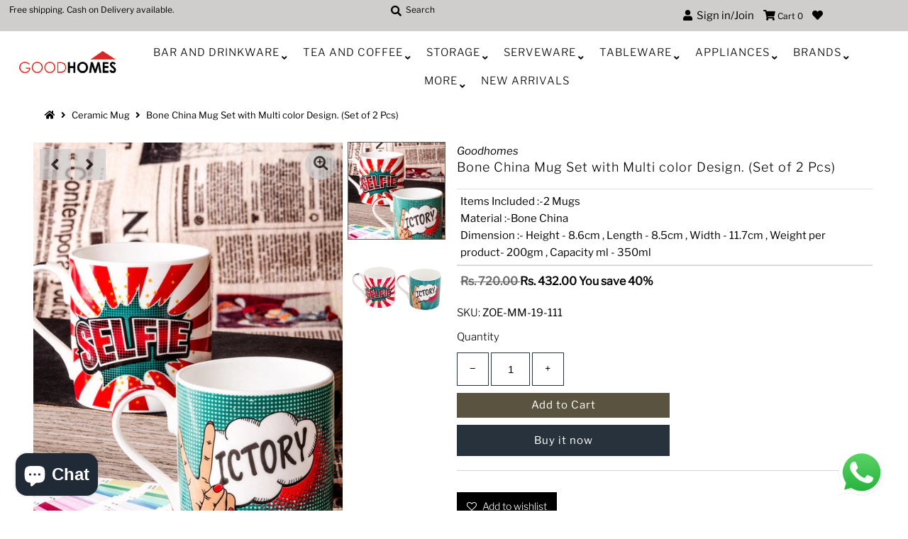

--- FILE ---
content_type: text/html; charset=utf-8
request_url: https://good-homes.in/products/bone-china-mug-set-with-multi-color-design-set-of-2-pcs-zoe-mm-19-111
body_size: 27812
content:
<!DOCTYPE html>
<!--[if lt IE 7 ]><html class="ie ie6" lang="en"> <![endif]-->
<!--[if IE 7 ]><html class="ie ie7" lang="en"> <![endif]-->
<!--[if IE 8 ]><html class="ie ie8" lang="en"> <![endif]-->
<!--[if (gte IE 9)|!(IE)]><!--><html lang="en" class="no-js"> <!--<![endif]-->
<head>
  
  <!-- Google Tag Manager -->
<script>(function(w,d,s,l,i){w[l]=w[l]||[];w[l].push({'gtm.start':
new Date().getTime(),event:'gtm.js'});var f=d.getElementsByTagName(s)[0],
j=d.createElement(s),dl=l!='dataLayer'?'&l='+l:'';j.async=true;j.src=
'https://www.googletagmanager.com/gtm.js?id='+i+dl;f.parentNode.insertBefore(j,f);
})(window,document,'script','dataLayer','GTM-WCXZNGC');</script>
<!-- End Google Tag Manager -->
  
  <!-- Global site tag (gtag.js) - Google Analytics -->
<script async src="https://www.googletagmanager.com/gtag/js?id=G-YHXXF5L451"></script>
<script>
  window.dataLayer = window.dataLayer || [];
  function gtag(){dataLayer.push(arguments);}
  gtag('js', new Date());

  gtag('config', 'G-YHXXF5L451');
</script>
  
  <meta name="facebook-domain-verification" content="2a1yt66924av8s4zi7iq37jqym8oq2" />
  <link rel="stylesheet" href="https://size-charts-relentless.herokuapp.com/css/size-charts-relentless.css" />
<script>
var sizeChartsRelentless = window.sizeChartsRelentless || {};
sizeChartsRelentless.product = {"id":6099160858824,"title":"Bone China Mug Set with Multi color Design. (Set of 2 Pcs)","handle":"bone-china-mug-set-with-multi-color-design-set-of-2-pcs-zoe-mm-19-111","description":"\u003cp\u003eFine Bone china Mugs are always a great addition to any kitchen space. This versatile design is simple \u0026amp; classic making this set the perfect choice for any home \u0026amp; also for gifting.[#capacity]Items Included :-2 Mugs[\/capacity][#measurements] Dimension :- Height - 8.6cm , Length - 8.5cm , Width - 11.7cm , Weight per product- 200gm , Capacity ml - 350ml[\/measurements][#material] Material :-Bone China[\/material]\u003c\/p\u003e","published_at":"2020-11-25T07:06:20-05:00","created_at":"2020-11-25T07:06:22-05:00","vendor":"Goodhomes","type":"Ceramic Mug","tags":["Ceramic Mug","GoodHomes","Mug\/Cup","Tea And Coffee"],"price":43200,"price_min":43200,"price_max":43200,"available":true,"price_varies":false,"compare_at_price":72000,"compare_at_price_min":72000,"compare_at_price_max":72000,"compare_at_price_varies":false,"variants":[{"id":37587595624648,"title":"Default Title","option1":"Default Title","option2":null,"option3":null,"sku":"ZOE-MM-19-111","requires_shipping":true,"taxable":true,"featured_image":null,"available":true,"name":"Bone China Mug Set with Multi color Design. (Set of 2 Pcs)","public_title":null,"options":["Default Title"],"price":43200,"weight":1000,"compare_at_price":72000,"inventory_management":"shopify","barcode":"ZOE-MM-19-111","requires_selling_plan":false,"selling_plan_allocations":[]}],"images":["\/\/good-homes.in\/cdn\/shop\/products\/ZOE-MM-19-111-1_0183b65e-78fe-40cf-a647-168b17dd2988.jpg?v=1606460338","\/\/good-homes.in\/cdn\/shop\/files\/ZOEMM19-111-1.jpg?v=1765789773"],"featured_image":"\/\/good-homes.in\/cdn\/shop\/products\/ZOE-MM-19-111-1_0183b65e-78fe-40cf-a647-168b17dd2988.jpg?v=1606460338","options":["Title"],"media":[{"alt":null,"id":15080320008392,"position":1,"preview_image":{"aspect_ratio":0.714,"height":800,"width":571,"src":"\/\/good-homes.in\/cdn\/shop\/products\/ZOE-MM-19-111-1_0183b65e-78fe-40cf-a647-168b17dd2988.jpg?v=1606460338"},"aspect_ratio":0.714,"height":800,"media_type":"image","src":"\/\/good-homes.in\/cdn\/shop\/products\/ZOE-MM-19-111-1_0183b65e-78fe-40cf-a647-168b17dd2988.jpg?v=1606460338","width":571},{"alt":null,"id":39930749911254,"position":2,"preview_image":{"aspect_ratio":0.75,"height":1440,"width":1080,"src":"\/\/good-homes.in\/cdn\/shop\/files\/ZOEMM19-111-1.jpg?v=1765789773"},"aspect_ratio":0.75,"height":1440,"media_type":"image","src":"\/\/good-homes.in\/cdn\/shop\/files\/ZOEMM19-111-1.jpg?v=1765789773","width":1080}],"requires_selling_plan":false,"selling_plan_groups":[],"content":"\u003cp\u003eFine Bone china Mugs are always a great addition to any kitchen space. This versatile design is simple \u0026amp; classic making this set the perfect choice for any home \u0026amp; also for gifting.[#capacity]Items Included :-2 Mugs[\/capacity][#measurements] Dimension :- Height - 8.6cm , Length - 8.5cm , Width - 11.7cm , Weight per product- 200gm , Capacity ml - 350ml[\/measurements][#material] Material :-Bone China[\/material]\u003c\/p\u003e"};
sizeChartsRelentless.productCollections = [{"id":239935193288,"handle":"ceramic","title":"Ceramic Mug","updated_at":"2026-01-23T08:14:38-05:00","body_html":"","published_at":"2021-01-04T07:21:42-05:00","sort_order":"created-desc","template_suffix":"","disjunctive":false,"rules":[{"column":"tag","relation":"equals","condition":"Ceramic Mug"},{"column":"variant_inventory","relation":"greater_than","condition":"0"}],"published_scope":"web"},{"id":207113912483,"handle":"cups","title":"Cups","updated_at":"2026-01-23T17:12:37-05:00","body_html":"","published_at":"2020-07-16T04:45:24-04:00","sort_order":"best-selling","template_suffix":"","disjunctive":false,"rules":[{"column":"tag","relation":"equals","condition":"Mug\/Cup"},{"column":"variant_inventory","relation":"greater_than","condition":"0"}],"published_scope":"web"},{"id":207128756387,"handle":"good-homes","title":"Good Homes","updated_at":"2026-01-23T17:12:38-05:00","body_html":"","published_at":"2020-07-16T06:42:42-04:00","sort_order":"created-desc","template_suffix":"","disjunctive":false,"rules":[{"column":"tag","relation":"equals","condition":"Goodhomes"},{"column":"variant_inventory","relation":"greater_than","condition":"0"}],"published_scope":"web"},{"id":207115976867,"handle":"mugs","title":"Mug","updated_at":"2026-01-23T17:12:37-05:00","body_html":"","published_at":"2020-07-16T04:55:20-04:00","sort_order":"created-desc","template_suffix":"","disjunctive":false,"rules":[{"column":"tag","relation":"equals","condition":"Mug\/Cup"},{"column":"variant_inventory","relation":"greater_than","condition":"0"}],"published_scope":"web"},{"id":209984618659,"handle":"tea-and-coffee","title":"TEA \u0026 COFFEE","updated_at":"2026-01-23T17:12:37-05:00","body_html":"","published_at":"2020-07-31T06:10:53-04:00","sort_order":"alpha-asc","template_suffix":"","disjunctive":false,"rules":[{"column":"tag","relation":"equals","condition":"Tea And Coffee"},{"column":"variant_inventory","relation":"greater_than","condition":"0"}],"published_scope":"web"}];
sizeChartsRelentless.metafield = {"charts":[{"id":"2","title":"Size Guide","descriptionTop":"<p>Size Guide</p>","values":[[""]],"descriptionBottom":"","conditionsOperator":"products-matching-any-condition-below","buttonPlacement":"use-global","parentSizeChart":"[object Object]"}],"buttonPlacement":"bottom-of-form","buttonIcon":"none","buttonText":"Product Care Tips","buttonSize":"Medium","currentPlan":""};
</script>


  <meta charset="utf-8" />
  



  

















  


   


   


  


     


  














    


 


   


 







































<!-- Meta
================================================== -->
  

  <!-- Avada Size Chart Script -->
 
 <script src="//good-homes.in/cdn/shop/t/4/assets/size-chart-data.js?v=115589850288047572331617267571" defer="defer"></script>

<script>const AVADA_SC_LAST_UPDATE = 1617267569093</script>





<script>const AVADA_SC = {};
          AVADA_SC.product = {"id":6099160858824,"title":"Bone China Mug Set with Multi color Design. (Set of 2 Pcs)","handle":"bone-china-mug-set-with-multi-color-design-set-of-2-pcs-zoe-mm-19-111","description":"\u003cp\u003eFine Bone china Mugs are always a great addition to any kitchen space. This versatile design is simple \u0026amp; classic making this set the perfect choice for any home \u0026amp; also for gifting.[#capacity]Items Included :-2 Mugs[\/capacity][#measurements] Dimension :- Height - 8.6cm , Length - 8.5cm , Width - 11.7cm , Weight per product- 200gm , Capacity ml - 350ml[\/measurements][#material] Material :-Bone China[\/material]\u003c\/p\u003e","published_at":"2020-11-25T07:06:20-05:00","created_at":"2020-11-25T07:06:22-05:00","vendor":"Goodhomes","type":"Ceramic Mug","tags":["Ceramic Mug","GoodHomes","Mug\/Cup","Tea And Coffee"],"price":43200,"price_min":43200,"price_max":43200,"available":true,"price_varies":false,"compare_at_price":72000,"compare_at_price_min":72000,"compare_at_price_max":72000,"compare_at_price_varies":false,"variants":[{"id":37587595624648,"title":"Default Title","option1":"Default Title","option2":null,"option3":null,"sku":"ZOE-MM-19-111","requires_shipping":true,"taxable":true,"featured_image":null,"available":true,"name":"Bone China Mug Set with Multi color Design. (Set of 2 Pcs)","public_title":null,"options":["Default Title"],"price":43200,"weight":1000,"compare_at_price":72000,"inventory_management":"shopify","barcode":"ZOE-MM-19-111","requires_selling_plan":false,"selling_plan_allocations":[]}],"images":["\/\/good-homes.in\/cdn\/shop\/products\/ZOE-MM-19-111-1_0183b65e-78fe-40cf-a647-168b17dd2988.jpg?v=1606460338","\/\/good-homes.in\/cdn\/shop\/files\/ZOEMM19-111-1.jpg?v=1765789773"],"featured_image":"\/\/good-homes.in\/cdn\/shop\/products\/ZOE-MM-19-111-1_0183b65e-78fe-40cf-a647-168b17dd2988.jpg?v=1606460338","options":["Title"],"media":[{"alt":null,"id":15080320008392,"position":1,"preview_image":{"aspect_ratio":0.714,"height":800,"width":571,"src":"\/\/good-homes.in\/cdn\/shop\/products\/ZOE-MM-19-111-1_0183b65e-78fe-40cf-a647-168b17dd2988.jpg?v=1606460338"},"aspect_ratio":0.714,"height":800,"media_type":"image","src":"\/\/good-homes.in\/cdn\/shop\/products\/ZOE-MM-19-111-1_0183b65e-78fe-40cf-a647-168b17dd2988.jpg?v=1606460338","width":571},{"alt":null,"id":39930749911254,"position":2,"preview_image":{"aspect_ratio":0.75,"height":1440,"width":1080,"src":"\/\/good-homes.in\/cdn\/shop\/files\/ZOEMM19-111-1.jpg?v=1765789773"},"aspect_ratio":0.75,"height":1440,"media_type":"image","src":"\/\/good-homes.in\/cdn\/shop\/files\/ZOEMM19-111-1.jpg?v=1765789773","width":1080}],"requires_selling_plan":false,"selling_plan_groups":[],"content":"\u003cp\u003eFine Bone china Mugs are always a great addition to any kitchen space. This versatile design is simple \u0026amp; classic making this set the perfect choice for any home \u0026amp; also for gifting.[#capacity]Items Included :-2 Mugs[\/capacity][#measurements] Dimension :- Height - 8.6cm , Length - 8.5cm , Width - 11.7cm , Weight per product- 200gm , Capacity ml - 350ml[\/measurements][#material] Material :-Bone China[\/material]\u003c\/p\u003e"};
          AVADA_SC.template = "product";
          AVADA_SC.collections = [];
          AVADA_SC.collections.push("")
          
          AVADA_SC.collections.push("239935193288");
          
          AVADA_SC.collections.push("207113912483");
          
          AVADA_SC.collections.push("207128756387");
          
          AVADA_SC.collections.push("207115976867");
          
          AVADA_SC.collections.push("209984618659");
          
  </script>
  <!-- /Avada Size Chart Script -->

<title>
    Bone China Mug Set with Multi color Design. (Set of 2 Pcs) &ndash; GOOD HOMES
  </title>
  
    <meta name="description" content="Fine Bone china Mugs are always a great addition to any kitchen space. This versatile design is simple &amp; classic making this set the perfect choice for any home &amp; also for gifting." />
  
  <link rel="canonical" href="https://good-homes.in/products/bone-china-mug-set-with-multi-color-design-set-of-2-pcs-zoe-mm-19-111" />
  

  <meta property="og:type" content="product">
  <meta property="og:title" content="Bone China Mug Set with Multi color Design. (Set of 2 Pcs)">
  <meta property="og:url" content="https://good-homes.in/products/bone-china-mug-set-with-multi-color-design-set-of-2-pcs-zoe-mm-19-111">
  <meta property="og:description" content="Fine Bone china Mugs are always a great addition to any kitchen space. This versatile design is simple &amp;amp; classic making this set the perfect choice for any home &amp;amp; also for gifting.[#capacity]Items Included :-2 Mugs[/capacity][#measurements] Dimension :- Height - 8.6cm , Length - 8.5cm , Width - 11.7cm , Weight per product- 200gm , Capacity ml - 350ml[/measurements][#material] Material :-Bone China[/material]">
  
    <meta property="og:image" content="http://good-homes.in/cdn/shop/products/ZOE-MM-19-111-1_0183b65e-78fe-40cf-a647-168b17dd2988_800x.jpg?v=1606460338">
    <meta property="og:image:secure_url" content="https://good-homes.in/cdn/shopifycloud/storefront/assets/no-image-2048-a2addb12_grande.gif">
  
    <meta property="og:image" content="http://good-homes.in/cdn/shop/files/ZOEMM19-111-1_800x.jpg?v=1765789773">
    <meta property="og:image:secure_url" content="https://good-homes.in/cdn/shopifycloud/storefront/assets/no-image-2048-a2addb12_grande.gif">
  
  <meta property="og:price:amount" content="432.00">
  <meta property="og:price:currency" content="INR">

<meta property="og:site_name" content="GOOD HOMES">



  <meta name="twitter:card" content="summary">


  <meta name="twitter:site" content="@">


  <meta name="twitter:title" content="Bone China Mug Set with Multi color Design. (Set of 2 Pcs)">
  <meta name="twitter:description" content="Fine Bone china Mugs are always a great addition to any kitchen space. This versatile design is simple &amp;amp; classic making this set the perfect choice for any home &amp;amp; also for gifting.[#capacity]I"><meta name="twitter:card" content="//good-homes.in/cdn/shop/files/ZOEMM19-111-1_1024x.jpg?v=1765789773">
    <meta name="twitter:image" content="//good-homes.in/cdn/shop/files/ZOEMM19-111-1_1024x.jpg?v=1765789773"><meta name="twitter:card" content="//good-homes.in/cdn/shop/files/ZOEMM19-111-1_1024x.jpg?v=1765789773">
    <meta name="twitter:image" content="//good-homes.in/cdn/shop/files/ZOEMM19-111-1_1024x.jpg?v=1765789773"><meta name="twitter:image:width" content="480">
  <meta name="twitter:image:height" content="480">



<!-- CSS
================================================== -->
  <link href="//good-homes.in/cdn/shop/t/4/assets/stylesheet.css?v=64357497202450534871759259643" rel="stylesheet" type="text/css" media="all" />

<!-- JS
================================================== -->
  <script src="//ajax.googleapis.com/ajax/libs/jquery/2.2.4/jquery.min.js" type="text/javascript"></script>
  <script src="//good-homes.in/cdn/shop/t/4/assets/eventemitter3.min.js?v=27939738353326123541595569036" type="text/javascript"></script>
  <script src="//good-homes.in/cdn/shop/t/4/assets/theme.js?v=45065802446636766491702571975" type="text/javascript"></script>
  <script src="//good-homes.in/cdn/shopifycloud/storefront/assets/themes_support/option_selection-b017cd28.js" type="text/javascript"></script>

  <meta name="viewport" content="width=device-width, initial-scale=1, maximum-scale=1">

<!-- Favicons
================================================== -->
  
    <link rel="shortcut icon" href="//good-homes.in/cdn/shop/files/Untitled_32x32.png?v=1642243046" type="image/png" />
  
  

  
  



  <script>window.performance && window.performance.mark && window.performance.mark('shopify.content_for_header.start');</script><meta name="google-site-verification" content="xUQnHmpsLYq0aQb5XE-iIqwoshw45Ls7Xqx-nnV78GY">
<meta id="shopify-digital-wallet" name="shopify-digital-wallet" content="/42276061347/digital_wallets/dialog">
<link rel="alternate" type="application/json+oembed" href="https://good-homes.in/products/bone-china-mug-set-with-multi-color-design-set-of-2-pcs-zoe-mm-19-111.oembed">
<script async="async" src="/checkouts/internal/preloads.js?locale=en-IN"></script>
<script id="shopify-features" type="application/json">{"accessToken":"6f372dc43d2f073c7af8f0b5b93218e7","betas":["rich-media-storefront-analytics"],"domain":"good-homes.in","predictiveSearch":true,"shopId":42276061347,"locale":"en"}</script>
<script>var Shopify = Shopify || {};
Shopify.shop = "good-homes-in.myshopify.com";
Shopify.locale = "en";
Shopify.currency = {"active":"INR","rate":"1.0"};
Shopify.country = "IN";
Shopify.theme = {"name":"Mr Parker","id":106137747619,"schema_name":"Mr Parker","schema_version":"7.3","theme_store_id":567,"role":"main"};
Shopify.theme.handle = "null";
Shopify.theme.style = {"id":null,"handle":null};
Shopify.cdnHost = "good-homes.in/cdn";
Shopify.routes = Shopify.routes || {};
Shopify.routes.root = "/";</script>
<script type="module">!function(o){(o.Shopify=o.Shopify||{}).modules=!0}(window);</script>
<script>!function(o){function n(){var o=[];function n(){o.push(Array.prototype.slice.apply(arguments))}return n.q=o,n}var t=o.Shopify=o.Shopify||{};t.loadFeatures=n(),t.autoloadFeatures=n()}(window);</script>
<script id="shop-js-analytics" type="application/json">{"pageType":"product"}</script>
<script defer="defer" async type="module" src="//good-homes.in/cdn/shopifycloud/shop-js/modules/v2/client.init-shop-cart-sync_BT-GjEfc.en.esm.js"></script>
<script defer="defer" async type="module" src="//good-homes.in/cdn/shopifycloud/shop-js/modules/v2/chunk.common_D58fp_Oc.esm.js"></script>
<script defer="defer" async type="module" src="//good-homes.in/cdn/shopifycloud/shop-js/modules/v2/chunk.modal_xMitdFEc.esm.js"></script>
<script type="module">
  await import("//good-homes.in/cdn/shopifycloud/shop-js/modules/v2/client.init-shop-cart-sync_BT-GjEfc.en.esm.js");
await import("//good-homes.in/cdn/shopifycloud/shop-js/modules/v2/chunk.common_D58fp_Oc.esm.js");
await import("//good-homes.in/cdn/shopifycloud/shop-js/modules/v2/chunk.modal_xMitdFEc.esm.js");

  window.Shopify.SignInWithShop?.initShopCartSync?.({"fedCMEnabled":true,"windoidEnabled":true});

</script>
<script>(function() {
  var isLoaded = false;
  function asyncLoad() {
    if (isLoaded) return;
    isLoaded = true;
    var urls = ["https:\/\/d11gyepaze0qmc.cloudfront.net\/assets\/js\/order-lookup-by-hulkapps.js?shop=good-homes-in.myshopify.com","https:\/\/size-guides.esc-apps-cdn.com\/1739199753-app.good-homes-in.myshopify.com.js?shop=good-homes-in.myshopify.com","https:\/\/sr-cdn.shiprocket.in\/sr-promise\/static\/uc.js?channel_id=4\u0026sr_company_id=684842\u0026shop=good-homes-in.myshopify.com"];
    for (var i = 0; i < urls.length; i++) {
      var s = document.createElement('script');
      s.type = 'text/javascript';
      s.async = true;
      s.src = urls[i];
      var x = document.getElementsByTagName('script')[0];
      x.parentNode.insertBefore(s, x);
    }
  };
  if(window.attachEvent) {
    window.attachEvent('onload', asyncLoad);
  } else {
    window.addEventListener('load', asyncLoad, false);
  }
})();</script>
<script id="__st">var __st={"a":42276061347,"offset":-18000,"reqid":"dbf9cdc1-362e-4deb-a471-017addd77e99-1769210575","pageurl":"good-homes.in\/products\/bone-china-mug-set-with-multi-color-design-set-of-2-pcs-zoe-mm-19-111","u":"02a998193903","p":"product","rtyp":"product","rid":6099160858824};</script>
<script>window.ShopifyPaypalV4VisibilityTracking = true;</script>
<script id="captcha-bootstrap">!function(){'use strict';const t='contact',e='account',n='new_comment',o=[[t,t],['blogs',n],['comments',n],[t,'customer']],c=[[e,'customer_login'],[e,'guest_login'],[e,'recover_customer_password'],[e,'create_customer']],r=t=>t.map((([t,e])=>`form[action*='/${t}']:not([data-nocaptcha='true']) input[name='form_type'][value='${e}']`)).join(','),a=t=>()=>t?[...document.querySelectorAll(t)].map((t=>t.form)):[];function s(){const t=[...o],e=r(t);return a(e)}const i='password',u='form_key',d=['recaptcha-v3-token','g-recaptcha-response','h-captcha-response',i],f=()=>{try{return window.sessionStorage}catch{return}},m='__shopify_v',_=t=>t.elements[u];function p(t,e,n=!1){try{const o=window.sessionStorage,c=JSON.parse(o.getItem(e)),{data:r}=function(t){const{data:e,action:n}=t;return t[m]||n?{data:e,action:n}:{data:t,action:n}}(c);for(const[e,n]of Object.entries(r))t.elements[e]&&(t.elements[e].value=n);n&&o.removeItem(e)}catch(o){console.error('form repopulation failed',{error:o})}}const l='form_type',E='cptcha';function T(t){t.dataset[E]=!0}const w=window,h=w.document,L='Shopify',v='ce_forms',y='captcha';let A=!1;((t,e)=>{const n=(g='f06e6c50-85a8-45c8-87d0-21a2b65856fe',I='https://cdn.shopify.com/shopifycloud/storefront-forms-hcaptcha/ce_storefront_forms_captcha_hcaptcha.v1.5.2.iife.js',D={infoText:'Protected by hCaptcha',privacyText:'Privacy',termsText:'Terms'},(t,e,n)=>{const o=w[L][v],c=o.bindForm;if(c)return c(t,g,e,D).then(n);var r;o.q.push([[t,g,e,D],n]),r=I,A||(h.body.append(Object.assign(h.createElement('script'),{id:'captcha-provider',async:!0,src:r})),A=!0)});var g,I,D;w[L]=w[L]||{},w[L][v]=w[L][v]||{},w[L][v].q=[],w[L][y]=w[L][y]||{},w[L][y].protect=function(t,e){n(t,void 0,e),T(t)},Object.freeze(w[L][y]),function(t,e,n,w,h,L){const[v,y,A,g]=function(t,e,n){const i=e?o:[],u=t?c:[],d=[...i,...u],f=r(d),m=r(i),_=r(d.filter((([t,e])=>n.includes(e))));return[a(f),a(m),a(_),s()]}(w,h,L),I=t=>{const e=t.target;return e instanceof HTMLFormElement?e:e&&e.form},D=t=>v().includes(t);t.addEventListener('submit',(t=>{const e=I(t);if(!e)return;const n=D(e)&&!e.dataset.hcaptchaBound&&!e.dataset.recaptchaBound,o=_(e),c=g().includes(e)&&(!o||!o.value);(n||c)&&t.preventDefault(),c&&!n&&(function(t){try{if(!f())return;!function(t){const e=f();if(!e)return;const n=_(t);if(!n)return;const o=n.value;o&&e.removeItem(o)}(t);const e=Array.from(Array(32),(()=>Math.random().toString(36)[2])).join('');!function(t,e){_(t)||t.append(Object.assign(document.createElement('input'),{type:'hidden',name:u})),t.elements[u].value=e}(t,e),function(t,e){const n=f();if(!n)return;const o=[...t.querySelectorAll(`input[type='${i}']`)].map((({name:t})=>t)),c=[...d,...o],r={};for(const[a,s]of new FormData(t).entries())c.includes(a)||(r[a]=s);n.setItem(e,JSON.stringify({[m]:1,action:t.action,data:r}))}(t,e)}catch(e){console.error('failed to persist form',e)}}(e),e.submit())}));const S=(t,e)=>{t&&!t.dataset[E]&&(n(t,e.some((e=>e===t))),T(t))};for(const o of['focusin','change'])t.addEventListener(o,(t=>{const e=I(t);D(e)&&S(e,y())}));const B=e.get('form_key'),M=e.get(l),P=B&&M;t.addEventListener('DOMContentLoaded',(()=>{const t=y();if(P)for(const e of t)e.elements[l].value===M&&p(e,B);[...new Set([...A(),...v().filter((t=>'true'===t.dataset.shopifyCaptcha))])].forEach((e=>S(e,t)))}))}(h,new URLSearchParams(w.location.search),n,t,e,['guest_login'])})(!0,!0)}();</script>
<script integrity="sha256-4kQ18oKyAcykRKYeNunJcIwy7WH5gtpwJnB7kiuLZ1E=" data-source-attribution="shopify.loadfeatures" defer="defer" src="//good-homes.in/cdn/shopifycloud/storefront/assets/storefront/load_feature-a0a9edcb.js" crossorigin="anonymous"></script>
<script data-source-attribution="shopify.dynamic_checkout.dynamic.init">var Shopify=Shopify||{};Shopify.PaymentButton=Shopify.PaymentButton||{isStorefrontPortableWallets:!0,init:function(){window.Shopify.PaymentButton.init=function(){};var t=document.createElement("script");t.src="https://good-homes.in/cdn/shopifycloud/portable-wallets/latest/portable-wallets.en.js",t.type="module",document.head.appendChild(t)}};
</script>
<script data-source-attribution="shopify.dynamic_checkout.buyer_consent">
  function portableWalletsHideBuyerConsent(e){var t=document.getElementById("shopify-buyer-consent"),n=document.getElementById("shopify-subscription-policy-button");t&&n&&(t.classList.add("hidden"),t.setAttribute("aria-hidden","true"),n.removeEventListener("click",e))}function portableWalletsShowBuyerConsent(e){var t=document.getElementById("shopify-buyer-consent"),n=document.getElementById("shopify-subscription-policy-button");t&&n&&(t.classList.remove("hidden"),t.removeAttribute("aria-hidden"),n.addEventListener("click",e))}window.Shopify?.PaymentButton&&(window.Shopify.PaymentButton.hideBuyerConsent=portableWalletsHideBuyerConsent,window.Shopify.PaymentButton.showBuyerConsent=portableWalletsShowBuyerConsent);
</script>
<script>
  function portableWalletsCleanup(e){e&&e.src&&console.error("Failed to load portable wallets script "+e.src);var t=document.querySelectorAll("shopify-accelerated-checkout .shopify-payment-button__skeleton, shopify-accelerated-checkout-cart .wallet-cart-button__skeleton"),e=document.getElementById("shopify-buyer-consent");for(let e=0;e<t.length;e++)t[e].remove();e&&e.remove()}function portableWalletsNotLoadedAsModule(e){e instanceof ErrorEvent&&"string"==typeof e.message&&e.message.includes("import.meta")&&"string"==typeof e.filename&&e.filename.includes("portable-wallets")&&(window.removeEventListener("error",portableWalletsNotLoadedAsModule),window.Shopify.PaymentButton.failedToLoad=e,"loading"===document.readyState?document.addEventListener("DOMContentLoaded",window.Shopify.PaymentButton.init):window.Shopify.PaymentButton.init())}window.addEventListener("error",portableWalletsNotLoadedAsModule);
</script>

<script type="module" src="https://good-homes.in/cdn/shopifycloud/portable-wallets/latest/portable-wallets.en.js" onError="portableWalletsCleanup(this)" crossorigin="anonymous"></script>
<script nomodule>
  document.addEventListener("DOMContentLoaded", portableWalletsCleanup);
</script>

<link id="shopify-accelerated-checkout-styles" rel="stylesheet" media="screen" href="https://good-homes.in/cdn/shopifycloud/portable-wallets/latest/accelerated-checkout-backwards-compat.css" crossorigin="anonymous">
<style id="shopify-accelerated-checkout-cart">
        #shopify-buyer-consent {
  margin-top: 1em;
  display: inline-block;
  width: 100%;
}

#shopify-buyer-consent.hidden {
  display: none;
}

#shopify-subscription-policy-button {
  background: none;
  border: none;
  padding: 0;
  text-decoration: underline;
  font-size: inherit;
  cursor: pointer;
}

#shopify-subscription-policy-button::before {
  box-shadow: none;
}

      </style>
<script id="sections-script" data-sections="product-recommendations" defer="defer" src="//good-homes.in/cdn/shop/t/4/compiled_assets/scripts.js?v=2348"></script>
<script>window.performance && window.performance.mark && window.performance.mark('shopify.content_for_header.end');</script>

 

<script>window.__pagefly_analytics_settings__={"acceptTracking":false};</script>
 
  <link href="//good-homes.in/cdn/shop/t/4/assets/custom-css-shopify.css?v=136750219375390251131619086855" rel="stylesheet" type="text/css" media="all" />
  <!-- QIKIFY NAVIGATOR START --> <script id="qikify-navigator"> 'use strict'; var shopifyCurrencyFormat = "Rs. {{amount}}"; var shopifyLinkLists = [{ id: "main-menu", title: "Main menu", items: ["/collections/bar-and-drinkware","/collections/tea-and-coffee","/collections/kitchen-storage","/collections/serve-wares","/collections/dinner-ware","/collections/apliances/Appliances","/collections/brands","/collections/more","/collections/new-arrivals/new-arrivals",], },{ id: "footer", title: "Footer menu", items: ["/search","/pages/privacy-policy","/pages/shipping-policy","https://good-homes.in/a/returns","/pages/return-policy","/pages/terms-conditions","/pages/contact-us","/policies/terms-of-service","/policies/refund-policy","/blogs/blogs","/pages/become-a-reseller",], },{ id: "348505669795-child-dfbeb32c51e1da881d116cb66d44ea53-legacy-more", title: "More", items: ["/collections/showpiece","/collections/fondue-set","/collections/napkins","/collections/combo/Combo",], },{ id: "358497910947-child-efd19bdb39ecc39f058d0ba08262f711-legacy-tableware", title: "Tableware", items: ["/collections/plates/Plate","/collections/bowls/Bowl","/collections/kids-set","/collections/dinner-set","/collections/salt-pepper-set","/collections/cutlery",], },{ id: "358497943715-child-8eb4fa032d03a4b0e0aa51c613938fdb-legacy-storage", title: "Storage", items: ["/collections/jars","/collections/storage-boxes/Kitchen-Storage","/collections/lunch-box/Lunch-Box",], },{ id: "358497976483-child-4eb8d9f0bff9b0b1ca8c31b9cf20957c-legacy-serveware", title: "Serveware", items: ["/collections/casserole","/collections/trays","/collections/fondue-set","/collections/platter/Platter","/collections/ice-cups/Ice-Cream-Cups","/collections/snack-set/Snack-Set","/collections/condiment-set/Condiment-set","/collections/dome/Dome",], },{ id: "359794999459-child-de40a7bf46aed31173cad2731b4ca176-legacy-bar-and-drinkware", title: "Bar and Drinkware", items: ["/collections/dispenser","/collections/bottles-1/Bottle","/collections/jugs","/collections/tumbler-and-jugs","/collections/bar-set",], },{ id: "359795032227-child-2778fdc30e64e9d9f039361cd413aa5f-legacy-tea-and-coffee", title: "Tea And Coffee", items: ["/collections/tea-set","/collections/cup-saucers","/collections/mugs",], },{ id: "363845091491-child-03579f8c25f6d3ba8dd855ea2657f8be-legacy-brands", title: "Brands", items: ["/collections/good-homes/Goodhomes","/collections/faber/Faber","/collections/sonaki","/collections/white-gold","/collections/roxx","/collections/luminarc/Luminarc","/collections/ariane/Ariane","/collections/pasabahce/Pasabahce","/collections/viva-h2o","/collections/durobor","/collections/solo-by-sanjeev-kapoor","/collections/seven-seas/SEVEN-SEAS","/collections/sanjeev-kapoor/Sanjeev-Kapoor","/collections/decor/D%C3%A9cor","/collections/cello/Cello","/collections/stehlen/Stehlen","/collections/servewell",], },{ id: "shop", title: "SHOP", items: ["/collections/bar-and-drinkware",], },{ id: "364609732771-child-84b85c689cc672b50b65ff8f12d0d028-legacy-bar-and-drinkware", title: "Bar and Drinkware", items: ["/collections/dispenser","/collections/jugs","/collections/bottles-1",], },{ id: "353672364195-child-be6eb49f7c17debc39849effdcf5485f-legacy-tumbler-glass", title: "Tumbler/Glass", items: ["/collections/beer-mug/Beer-mug","/collections/stem-glasses/Stem-Glasses","/collections/shot-glass/Shot-Glass","/collections/mason-jars/Mason-Jar","/collections/tumbler-glasses",], },{ id: "353672003747-child-e9b2d27b16d7628673e5b83a1e8abbbb-legacy-mugs-cups", title: "Mugs & Cups", items: ["/collections/glass-mug/Glass-Mug","/collections/ceramic/Ceramic-Mug","/collections/opalware-mugs-1/Opalware-Mugs","/collections/kullar/Kullar",], },{ id: "353671282851-child-26ff71b8b4ec23e7736338f4a7307d22-legacy-bowl", title: "Bowl", items: ["/collections/mixing-bowls/Mixing-Bowl","/collections/serving-bowls/Serving-Bowl","/collections/soup-bowls/Soup-Bowl",], },{ id: "402193219784-child-01f50a533508ec68c719e70169ccdfe6-legacy-appliances", title: "Appliances", items: ["/collections/apliances/Apliances","/collections/bakeware/Bakeware","/collections/cookware/Cookware",], },{ id: "353671184547-child-2084220f4c0473e59647097851b9e944-legacy-bottle", title: "Bottle", items: ["/collections/glass-bottle/Glass-bottle","/collections/steel-bottle/Steel-Bottle",], },{ id: "customer-account-main-menu", title: "Customer account main menu", items: ["/","https://shopify.com/42276061347/account/orders?locale=en&region_country=IN",], },]; window.shopifyLinkLists = shopifyLinkLists; window.shopifyCurrencyFormat = shopifyCurrencyFormat; </script> <!-- QIKIFY NAVIGATOR END -->
  <script id="qikify-smartmenu-status" type="application/json">1</script><script id="qikify-smartmenu-data" type="application/json">{"menu_selector":"navigator","theme_selector":"main","transition":"fade","trigger":"hover","show_indicator":true,"show_mobile_indicator":true,"menu_height":"50","alignment":"center","root_padding":"10","submenu_fullwidth":true,"megamenu":[{"id":"tmenu-menu-287289","setting":{"item_layout":"text","title":"Flyout \/ Tree","submenu_type":"flyout"},"menus":[{"id":"tmenu-menu-287252","setting":{"item_layout":"text","title":"Flyout item 1"},"menus":[]},{"id":"tmenu-menu-758698","setting":{"item_layout":"text","title":"Flyout item 2"},"menus":[]},{"id":"tmenu-menu-999822","setting":{"item_layout":"text","title":"Flyout item 3"},"menus":[{"id":"tmenu-menu-402145","setting":{"item_layout":"text","title":"Submenu item 1"},"menus":[]},{"id":"tmenu-menu-215712","setting":{"item_layout":"text","title":"Submenu item"},"menus":[]},{"id":"tmenu-menu-761011","setting":{"item_layout":"text","title":"Submenu item"},"menus":[]}]},{"id":"tmenu-menu-366724","setting":{"item_layout":"text","title":"Flyout item 4"},"menus":[]}],"hide_submenu":true}],"navigator":{"id":"358497910947-child-efd19bdb39ecc39f058d0ba08262f711-legacy-tableware","title":"Tableware","items":["\/collections\/plates\/Plate","\/collections\/bowls\/Bowl","\/collections\/dinner-set","\/collections\/salt-pepper-set","\/collections\/cutlery"]},"mobile_navigator":{"id":"358497910947-child-efd19bdb39ecc39f058d0ba08262f711-legacy-tableware","title":"Tableware","items":["\/collections\/plates\/Plate","\/collections\/bowls\/Bowl","\/collections\/dinner-set","\/collections\/salt-pepper-set","\/collections\/cutlery"]},"orientation":"horizontal"}</script>
  <script type="text/javascript" src="https://sdk.qikify.com/tmenu/app-v5.js?token=9lPEIiyrUPFk946CeimVlYym4jnF2xxD&shop=good-homes-in.myshopify.com" defer="defer"></script>
  <script type="text/javascript" src="https://sdk.qikify.com/mobilemenu/app-v1.js?token=oeZHoHs9r8oAn38LVhUugb0Ml9QnnWA8&shop=good-homes-in.myshopify.com" defer="defer"></script>

<!-- Font icon for header icons -->
<link href="https://wishlisthero-assets.revampco.com/safe-icons/css/wishlisthero-icons.css" rel="stylesheet"/>
<!-- Style for floating buttons and others -->
<style type="text/css">
    .wishlisthero-floating {
        position: absolute;
          right:5px;
        top: 5px;
        z-index: 23;
        border-radius: 100%;
    }

    .wishlisthero-floating:hover {
        background-color: rgba(0, 0, 0, 0.05);
    }

    .wishlisthero-floating button {
        font-size: 20px !important;
        width: 40px !important;
        padding: 0.125em 0 0 !important;
    }
.MuiTypography-body2 ,.MuiTypography-body1 ,.MuiTypography-caption ,.MuiTypography-button ,.MuiTypography-h1 ,.MuiTypography-h2 ,.MuiTypography-h3 ,.MuiTypography-h4 ,.MuiTypography-h5 ,.MuiTypography-h6 ,.MuiTypography-subtitle1 ,.MuiTypography-subtitle2 ,.MuiTypography-overline , MuiButton-root,  .MuiCardHeader-title a{
     font-family: inherit !important; /*Roboto, Helvetica, Arial, sans-serif;*/
}
.MuiTypography-h1 , .MuiTypography-h2 , .MuiTypography-h3 , .MuiTypography-h4 , .MuiTypography-h5 , .MuiTypography-h6 ,  .MuiCardHeader-title a{
     font-family: ,  !important;
     font-family: ,  !important;
     font-family: ,  !important;
     font-family: ,  !important;
}

    /****************************************************************************************/
    /* For some theme shared view need some spacing */
    /*
    #wishlist-hero-shared-list-view {
  margin-top: 15px;
  margin-bottom: 15px;
}
#wishlist-hero-shared-list-view h1 {
  padding-left: 5px;
}

#wishlisthero-product-page-button-container {
  padding-top: 15px;
}
*/
    /****************************************************************************************/
    /* #wishlisthero-product-page-button-container button {
  padding-left: 1px !important;
} */
    /****************************************************************************************/
    /* Customize the indicator when wishlist has items AND the normal indicator not working */
/*     span.wishlist-hero-items-count {

  top: 0px;
  right: -6px;



}

@media screen and (max-width: 749px){
.wishlisthero-product-page-button-container{
width:100%
}
.wishlisthero-product-page-button-container button{
 margin-left:auto !important; margin-right: auto !important;
}
}
@media screen and (max-width: 749px) {
span.wishlist-hero-items-count {
top: 10px;
right: 3px;
}
}*/
</style>
<script>window.wishlisthero_cartDotClasses=['site-header__cart-count', 'is-visible'];</script>
 <script type='text/javascript'>try{
   window.WishListHero_setting = {"ButtonColor":"rgb(144, 86, 162)","IconColor":"rgba(255, 255, 255, 1)","IconType":"Heart","ButtonTextBeforeAdding":"ADD TO WISHLIST","ButtonTextAfterAdding":"ADDED TO WISHLIST","AnimationAfterAddition":"None","ButtonTextAddToCart":"ADD TO CART","ButtonTextOutOfStock":"OUT OF STOCK","ButtonTextAddAllToCart":"ADD ALL TO CART","ButtonTextRemoveAllToCart":"REMOVE ALL FROM WISHLIST","AddedProductNotificationText":"Product added to wishlist successfully","AddedProductToCartNotificationText":"Product added to cart successfully","ViewCartLinkText":"View Cart","SharePopup_TitleText":"Share My wishlist","SharePopup_shareBtnText":"Share","SharePopup_shareHederText":"Share on Social Networks","SharePopup_shareCopyText":"Or copy Wishlist link to share","SharePopup_shareCancelBtnText":"cancel","SharePopup_shareCopyBtnText":"copy","SendEMailPopup_BtnText":"send email","SendEMailPopup_FromText":"From Name","SendEMailPopup_ToText":"To email","SendEMailPopup_BodyText":"Body","SendEMailPopup_SendBtnText":"send","SendEMailPopup_TitleText":"Send My Wislist via Email","AddProductMessageText":"Are you sure you want to add all items to cart ?","RemoveProductMessageText":"Are you sure you want to remove this item from your wishlist ?","RemoveAllProductMessageText":"Are you sure you want to remove all items from your wishlist ?","RemovedProductNotificationText":"Product removed from wishlist successfully","AddAllOutOfStockProductNotificationText":"There seems to have been an issue adding items to cart, please try again later","RemovePopupOkText":"ok","RemovePopup_HeaderText":"ARE YOU SURE?","ViewWishlistText":"View wishlist","EmptyWishlistText":"there are no items in this wishlist","BuyNowButtonText":"Buy Now","BuyNowButtonColor":"rgb(144, 86, 162)","BuyNowTextButtonColor":"rgb(255, 255, 255)","Wishlist_Title":"My Wishlist","WishlistHeaderTitleAlignment":"Left","WishlistProductImageSize":"Normal","PriceColor":"rgb(0, 122, 206)","HeaderFontSize":"30","PriceFontSize":"18","ProductNameFontSize":"16","LaunchPointType":"floating_point","DisplayWishlistAs":"popup_window","DisplayButtonAs":"button_with_icon","PopupSize":"md","HideAddToCartButton":false,"NoRedirectAfterAddToCart":false,"DisableGuestCustomer":false,"LoginPopupContent":"Please login to save your wishlist across devices.","LoginPopupLoginBtnText":"Login","LoginPopupContentFontSize":"20","NotificationPopupPosition":"right","WishlistButtonTextColor":"rgba(255, 255, 255, 1)","EnableRemoveFromWishlistAfterAddButtonText":"REMOVE FROM WISHLIST","_id":"605c404cd4eb53254592c743","EnableCollection":false,"EnableShare":true,"RemovePowerBy":false,"EnableFBPixel":false,"DisapleApp":false,"FloatPointPossition":"bottom_right","HeartStateToggle":true,"HeaderMenuItemsIndicator":true,"EnableRemoveFromWishlistAfterAdd":true,"Shop":"good-homes-in.myshopify.com","shop":"good-homes-in.myshopify.com","Status":"Active","Plan":"GOLD"};  
  }catch(e){ console.error('Error loading config',e); } </script>
<!-- Facebook Pixel Code -->
<script>
!function(f,b,e,v,n,t,s)
{if(f.fbq)return;n=f.fbq=function(){n.callMethod?
n.callMethod.apply(n,arguments):n.queue.push(arguments)};
if(!f._fbq)f._fbq=n;n.push=n;n.loaded=!0;n.version='2.0';
n.queue=[];t=b.createElement(e);t.async=!0;
t.src=v;s=b.getElementsByTagName(e)[0];
s.parentNode.insertBefore(t,s)}(window, document,'script',
'https://connect.facebook.net/en_US/fbevents.js');
fbq('init', '177618004116554');
fbq('track', 'PageView');
</script>
<noscript><img height="1" width="1" style="display:none"
src="https://www.facebook.com/tr?id=177618004116554&ev=PageView&noscript=1"
/></noscript>
<!-- End Facebook Pixel Code -->
 <!-- Global site tag (gtag.js) - Google Analytics -->
<script async src="https://www.googletagmanager.com/gtag/js?id=UA-195868576-1"></script>
<script>
  window.dataLayer = window.dataLayer || [];
  function gtag(){dataLayer.push(arguments);}
  gtag('js', new Date());

  gtag('config', 'UA-195868576-1');
</script>
<script src="https://cdn.shopify.com/extensions/e8878072-2f6b-4e89-8082-94b04320908d/inbox-1254/assets/inbox-chat-loader.js" type="text/javascript" defer="defer"></script>
<link href="https://monorail-edge.shopifysvc.com" rel="dns-prefetch">
<script>(function(){if ("sendBeacon" in navigator && "performance" in window) {try {var session_token_from_headers = performance.getEntriesByType('navigation')[0].serverTiming.find(x => x.name == '_s').description;} catch {var session_token_from_headers = undefined;}var session_cookie_matches = document.cookie.match(/_shopify_s=([^;]*)/);var session_token_from_cookie = session_cookie_matches && session_cookie_matches.length === 2 ? session_cookie_matches[1] : "";var session_token = session_token_from_headers || session_token_from_cookie || "";function handle_abandonment_event(e) {var entries = performance.getEntries().filter(function(entry) {return /monorail-edge.shopifysvc.com/.test(entry.name);});if (!window.abandonment_tracked && entries.length === 0) {window.abandonment_tracked = true;var currentMs = Date.now();var navigation_start = performance.timing.navigationStart;var payload = {shop_id: 42276061347,url: window.location.href,navigation_start,duration: currentMs - navigation_start,session_token,page_type: "product"};window.navigator.sendBeacon("https://monorail-edge.shopifysvc.com/v1/produce", JSON.stringify({schema_id: "online_store_buyer_site_abandonment/1.1",payload: payload,metadata: {event_created_at_ms: currentMs,event_sent_at_ms: currentMs}}));}}window.addEventListener('pagehide', handle_abandonment_event);}}());</script>
<script id="web-pixels-manager-setup">(function e(e,d,r,n,o){if(void 0===o&&(o={}),!Boolean(null===(a=null===(i=window.Shopify)||void 0===i?void 0:i.analytics)||void 0===a?void 0:a.replayQueue)){var i,a;window.Shopify=window.Shopify||{};var t=window.Shopify;t.analytics=t.analytics||{};var s=t.analytics;s.replayQueue=[],s.publish=function(e,d,r){return s.replayQueue.push([e,d,r]),!0};try{self.performance.mark("wpm:start")}catch(e){}var l=function(){var e={modern:/Edge?\/(1{2}[4-9]|1[2-9]\d|[2-9]\d{2}|\d{4,})\.\d+(\.\d+|)|Firefox\/(1{2}[4-9]|1[2-9]\d|[2-9]\d{2}|\d{4,})\.\d+(\.\d+|)|Chrom(ium|e)\/(9{2}|\d{3,})\.\d+(\.\d+|)|(Maci|X1{2}).+ Version\/(15\.\d+|(1[6-9]|[2-9]\d|\d{3,})\.\d+)([,.]\d+|)( \(\w+\)|)( Mobile\/\w+|) Safari\/|Chrome.+OPR\/(9{2}|\d{3,})\.\d+\.\d+|(CPU[ +]OS|iPhone[ +]OS|CPU[ +]iPhone|CPU IPhone OS|CPU iPad OS)[ +]+(15[._]\d+|(1[6-9]|[2-9]\d|\d{3,})[._]\d+)([._]\d+|)|Android:?[ /-](13[3-9]|1[4-9]\d|[2-9]\d{2}|\d{4,})(\.\d+|)(\.\d+|)|Android.+Firefox\/(13[5-9]|1[4-9]\d|[2-9]\d{2}|\d{4,})\.\d+(\.\d+|)|Android.+Chrom(ium|e)\/(13[3-9]|1[4-9]\d|[2-9]\d{2}|\d{4,})\.\d+(\.\d+|)|SamsungBrowser\/([2-9]\d|\d{3,})\.\d+/,legacy:/Edge?\/(1[6-9]|[2-9]\d|\d{3,})\.\d+(\.\d+|)|Firefox\/(5[4-9]|[6-9]\d|\d{3,})\.\d+(\.\d+|)|Chrom(ium|e)\/(5[1-9]|[6-9]\d|\d{3,})\.\d+(\.\d+|)([\d.]+$|.*Safari\/(?![\d.]+ Edge\/[\d.]+$))|(Maci|X1{2}).+ Version\/(10\.\d+|(1[1-9]|[2-9]\d|\d{3,})\.\d+)([,.]\d+|)( \(\w+\)|)( Mobile\/\w+|) Safari\/|Chrome.+OPR\/(3[89]|[4-9]\d|\d{3,})\.\d+\.\d+|(CPU[ +]OS|iPhone[ +]OS|CPU[ +]iPhone|CPU IPhone OS|CPU iPad OS)[ +]+(10[._]\d+|(1[1-9]|[2-9]\d|\d{3,})[._]\d+)([._]\d+|)|Android:?[ /-](13[3-9]|1[4-9]\d|[2-9]\d{2}|\d{4,})(\.\d+|)(\.\d+|)|Mobile Safari.+OPR\/([89]\d|\d{3,})\.\d+\.\d+|Android.+Firefox\/(13[5-9]|1[4-9]\d|[2-9]\d{2}|\d{4,})\.\d+(\.\d+|)|Android.+Chrom(ium|e)\/(13[3-9]|1[4-9]\d|[2-9]\d{2}|\d{4,})\.\d+(\.\d+|)|Android.+(UC? ?Browser|UCWEB|U3)[ /]?(15\.([5-9]|\d{2,})|(1[6-9]|[2-9]\d|\d{3,})\.\d+)\.\d+|SamsungBrowser\/(5\.\d+|([6-9]|\d{2,})\.\d+)|Android.+MQ{2}Browser\/(14(\.(9|\d{2,})|)|(1[5-9]|[2-9]\d|\d{3,})(\.\d+|))(\.\d+|)|K[Aa][Ii]OS\/(3\.\d+|([4-9]|\d{2,})\.\d+)(\.\d+|)/},d=e.modern,r=e.legacy,n=navigator.userAgent;return n.match(d)?"modern":n.match(r)?"legacy":"unknown"}(),u="modern"===l?"modern":"legacy",c=(null!=n?n:{modern:"",legacy:""})[u],f=function(e){return[e.baseUrl,"/wpm","/b",e.hashVersion,"modern"===e.buildTarget?"m":"l",".js"].join("")}({baseUrl:d,hashVersion:r,buildTarget:u}),m=function(e){var d=e.version,r=e.bundleTarget,n=e.surface,o=e.pageUrl,i=e.monorailEndpoint;return{emit:function(e){var a=e.status,t=e.errorMsg,s=(new Date).getTime(),l=JSON.stringify({metadata:{event_sent_at_ms:s},events:[{schema_id:"web_pixels_manager_load/3.1",payload:{version:d,bundle_target:r,page_url:o,status:a,surface:n,error_msg:t},metadata:{event_created_at_ms:s}}]});if(!i)return console&&console.warn&&console.warn("[Web Pixels Manager] No Monorail endpoint provided, skipping logging."),!1;try{return self.navigator.sendBeacon.bind(self.navigator)(i,l)}catch(e){}var u=new XMLHttpRequest;try{return u.open("POST",i,!0),u.setRequestHeader("Content-Type","text/plain"),u.send(l),!0}catch(e){return console&&console.warn&&console.warn("[Web Pixels Manager] Got an unhandled error while logging to Monorail."),!1}}}}({version:r,bundleTarget:l,surface:e.surface,pageUrl:self.location.href,monorailEndpoint:e.monorailEndpoint});try{o.browserTarget=l,function(e){var d=e.src,r=e.async,n=void 0===r||r,o=e.onload,i=e.onerror,a=e.sri,t=e.scriptDataAttributes,s=void 0===t?{}:t,l=document.createElement("script"),u=document.querySelector("head"),c=document.querySelector("body");if(l.async=n,l.src=d,a&&(l.integrity=a,l.crossOrigin="anonymous"),s)for(var f in s)if(Object.prototype.hasOwnProperty.call(s,f))try{l.dataset[f]=s[f]}catch(e){}if(o&&l.addEventListener("load",o),i&&l.addEventListener("error",i),u)u.appendChild(l);else{if(!c)throw new Error("Did not find a head or body element to append the script");c.appendChild(l)}}({src:f,async:!0,onload:function(){if(!function(){var e,d;return Boolean(null===(d=null===(e=window.Shopify)||void 0===e?void 0:e.analytics)||void 0===d?void 0:d.initialized)}()){var d=window.webPixelsManager.init(e)||void 0;if(d){var r=window.Shopify.analytics;r.replayQueue.forEach((function(e){var r=e[0],n=e[1],o=e[2];d.publishCustomEvent(r,n,o)})),r.replayQueue=[],r.publish=d.publishCustomEvent,r.visitor=d.visitor,r.initialized=!0}}},onerror:function(){return m.emit({status:"failed",errorMsg:"".concat(f," has failed to load")})},sri:function(e){var d=/^sha384-[A-Za-z0-9+/=]+$/;return"string"==typeof e&&d.test(e)}(c)?c:"",scriptDataAttributes:o}),m.emit({status:"loading"})}catch(e){m.emit({status:"failed",errorMsg:(null==e?void 0:e.message)||"Unknown error"})}}})({shopId: 42276061347,storefrontBaseUrl: "https://good-homes.in",extensionsBaseUrl: "https://extensions.shopifycdn.com/cdn/shopifycloud/web-pixels-manager",monorailEndpoint: "https://monorail-edge.shopifysvc.com/unstable/produce_batch",surface: "storefront-renderer",enabledBetaFlags: ["2dca8a86"],webPixelsConfigList: [{"id":"805765334","configuration":"{\"pixel_id\":\"985887556999854\",\"pixel_type\":\"facebook_pixel\"}","eventPayloadVersion":"v1","runtimeContext":"OPEN","scriptVersion":"ca16bc87fe92b6042fbaa3acc2fbdaa6","type":"APP","apiClientId":2329312,"privacyPurposes":["ANALYTICS","MARKETING","SALE_OF_DATA"],"dataSharingAdjustments":{"protectedCustomerApprovalScopes":["read_customer_address","read_customer_email","read_customer_name","read_customer_personal_data","read_customer_phone"]}},{"id":"512262358","configuration":"{\"config\":\"{\\\"pixel_id\\\":\\\"GT-KVFS6DL\\\",\\\"target_country\\\":\\\"IN\\\",\\\"gtag_events\\\":[{\\\"type\\\":\\\"purchase\\\",\\\"action_label\\\":\\\"MC-L2QNV8QD4Y\\\"},{\\\"type\\\":\\\"page_view\\\",\\\"action_label\\\":\\\"MC-L2QNV8QD4Y\\\"},{\\\"type\\\":\\\"view_item\\\",\\\"action_label\\\":\\\"MC-L2QNV8QD4Y\\\"}],\\\"enable_monitoring_mode\\\":false}\"}","eventPayloadVersion":"v1","runtimeContext":"OPEN","scriptVersion":"b2a88bafab3e21179ed38636efcd8a93","type":"APP","apiClientId":1780363,"privacyPurposes":[],"dataSharingAdjustments":{"protectedCustomerApprovalScopes":["read_customer_address","read_customer_email","read_customer_name","read_customer_personal_data","read_customer_phone"]}},{"id":"76611798","configuration":"{\"tagID\":\"2612375323704\"}","eventPayloadVersion":"v1","runtimeContext":"STRICT","scriptVersion":"18031546ee651571ed29edbe71a3550b","type":"APP","apiClientId":3009811,"privacyPurposes":["ANALYTICS","MARKETING","SALE_OF_DATA"],"dataSharingAdjustments":{"protectedCustomerApprovalScopes":["read_customer_address","read_customer_email","read_customer_name","read_customer_personal_data","read_customer_phone"]}},{"id":"shopify-app-pixel","configuration":"{}","eventPayloadVersion":"v1","runtimeContext":"STRICT","scriptVersion":"0450","apiClientId":"shopify-pixel","type":"APP","privacyPurposes":["ANALYTICS","MARKETING"]},{"id":"shopify-custom-pixel","eventPayloadVersion":"v1","runtimeContext":"LAX","scriptVersion":"0450","apiClientId":"shopify-pixel","type":"CUSTOM","privacyPurposes":["ANALYTICS","MARKETING"]}],isMerchantRequest: false,initData: {"shop":{"name":"GOOD HOMES","paymentSettings":{"currencyCode":"INR"},"myshopifyDomain":"good-homes-in.myshopify.com","countryCode":"IN","storefrontUrl":"https:\/\/good-homes.in"},"customer":null,"cart":null,"checkout":null,"productVariants":[{"price":{"amount":432.0,"currencyCode":"INR"},"product":{"title":"Bone China Mug Set with Multi color Design. (Set of 2 Pcs)","vendor":"Goodhomes","id":"6099160858824","untranslatedTitle":"Bone China Mug Set with Multi color Design. (Set of 2 Pcs)","url":"\/products\/bone-china-mug-set-with-multi-color-design-set-of-2-pcs-zoe-mm-19-111","type":"Ceramic Mug"},"id":"37587595624648","image":{"src":"\/\/good-homes.in\/cdn\/shop\/products\/ZOE-MM-19-111-1_0183b65e-78fe-40cf-a647-168b17dd2988.jpg?v=1606460338"},"sku":"ZOE-MM-19-111","title":"Default Title","untranslatedTitle":"Default Title"}],"purchasingCompany":null},},"https://good-homes.in/cdn","fcfee988w5aeb613cpc8e4bc33m6693e112",{"modern":"","legacy":""},{"shopId":"42276061347","storefrontBaseUrl":"https:\/\/good-homes.in","extensionBaseUrl":"https:\/\/extensions.shopifycdn.com\/cdn\/shopifycloud\/web-pixels-manager","surface":"storefront-renderer","enabledBetaFlags":"[\"2dca8a86\"]","isMerchantRequest":"false","hashVersion":"fcfee988w5aeb613cpc8e4bc33m6693e112","publish":"custom","events":"[[\"page_viewed\",{}],[\"product_viewed\",{\"productVariant\":{\"price\":{\"amount\":432.0,\"currencyCode\":\"INR\"},\"product\":{\"title\":\"Bone China Mug Set with Multi color Design. (Set of 2 Pcs)\",\"vendor\":\"Goodhomes\",\"id\":\"6099160858824\",\"untranslatedTitle\":\"Bone China Mug Set with Multi color Design. (Set of 2 Pcs)\",\"url\":\"\/products\/bone-china-mug-set-with-multi-color-design-set-of-2-pcs-zoe-mm-19-111\",\"type\":\"Ceramic Mug\"},\"id\":\"37587595624648\",\"image\":{\"src\":\"\/\/good-homes.in\/cdn\/shop\/products\/ZOE-MM-19-111-1_0183b65e-78fe-40cf-a647-168b17dd2988.jpg?v=1606460338\"},\"sku\":\"ZOE-MM-19-111\",\"title\":\"Default Title\",\"untranslatedTitle\":\"Default Title\"}}]]"});</script><script>
  window.ShopifyAnalytics = window.ShopifyAnalytics || {};
  window.ShopifyAnalytics.meta = window.ShopifyAnalytics.meta || {};
  window.ShopifyAnalytics.meta.currency = 'INR';
  var meta = {"product":{"id":6099160858824,"gid":"gid:\/\/shopify\/Product\/6099160858824","vendor":"Goodhomes","type":"Ceramic Mug","handle":"bone-china-mug-set-with-multi-color-design-set-of-2-pcs-zoe-mm-19-111","variants":[{"id":37587595624648,"price":43200,"name":"Bone China Mug Set with Multi color Design. (Set of 2 Pcs)","public_title":null,"sku":"ZOE-MM-19-111"}],"remote":false},"page":{"pageType":"product","resourceType":"product","resourceId":6099160858824,"requestId":"dbf9cdc1-362e-4deb-a471-017addd77e99-1769210575"}};
  for (var attr in meta) {
    window.ShopifyAnalytics.meta[attr] = meta[attr];
  }
</script>
<script class="analytics">
  (function () {
    var customDocumentWrite = function(content) {
      var jquery = null;

      if (window.jQuery) {
        jquery = window.jQuery;
      } else if (window.Checkout && window.Checkout.$) {
        jquery = window.Checkout.$;
      }

      if (jquery) {
        jquery('body').append(content);
      }
    };

    var hasLoggedConversion = function(token) {
      if (token) {
        return document.cookie.indexOf('loggedConversion=' + token) !== -1;
      }
      return false;
    }

    var setCookieIfConversion = function(token) {
      if (token) {
        var twoMonthsFromNow = new Date(Date.now());
        twoMonthsFromNow.setMonth(twoMonthsFromNow.getMonth() + 2);

        document.cookie = 'loggedConversion=' + token + '; expires=' + twoMonthsFromNow;
      }
    }

    var trekkie = window.ShopifyAnalytics.lib = window.trekkie = window.trekkie || [];
    if (trekkie.integrations) {
      return;
    }
    trekkie.methods = [
      'identify',
      'page',
      'ready',
      'track',
      'trackForm',
      'trackLink'
    ];
    trekkie.factory = function(method) {
      return function() {
        var args = Array.prototype.slice.call(arguments);
        args.unshift(method);
        trekkie.push(args);
        return trekkie;
      };
    };
    for (var i = 0; i < trekkie.methods.length; i++) {
      var key = trekkie.methods[i];
      trekkie[key] = trekkie.factory(key);
    }
    trekkie.load = function(config) {
      trekkie.config = config || {};
      trekkie.config.initialDocumentCookie = document.cookie;
      var first = document.getElementsByTagName('script')[0];
      var script = document.createElement('script');
      script.type = 'text/javascript';
      script.onerror = function(e) {
        var scriptFallback = document.createElement('script');
        scriptFallback.type = 'text/javascript';
        scriptFallback.onerror = function(error) {
                var Monorail = {
      produce: function produce(monorailDomain, schemaId, payload) {
        var currentMs = new Date().getTime();
        var event = {
          schema_id: schemaId,
          payload: payload,
          metadata: {
            event_created_at_ms: currentMs,
            event_sent_at_ms: currentMs
          }
        };
        return Monorail.sendRequest("https://" + monorailDomain + "/v1/produce", JSON.stringify(event));
      },
      sendRequest: function sendRequest(endpointUrl, payload) {
        // Try the sendBeacon API
        if (window && window.navigator && typeof window.navigator.sendBeacon === 'function' && typeof window.Blob === 'function' && !Monorail.isIos12()) {
          var blobData = new window.Blob([payload], {
            type: 'text/plain'
          });

          if (window.navigator.sendBeacon(endpointUrl, blobData)) {
            return true;
          } // sendBeacon was not successful

        } // XHR beacon

        var xhr = new XMLHttpRequest();

        try {
          xhr.open('POST', endpointUrl);
          xhr.setRequestHeader('Content-Type', 'text/plain');
          xhr.send(payload);
        } catch (e) {
          console.log(e);
        }

        return false;
      },
      isIos12: function isIos12() {
        return window.navigator.userAgent.lastIndexOf('iPhone; CPU iPhone OS 12_') !== -1 || window.navigator.userAgent.lastIndexOf('iPad; CPU OS 12_') !== -1;
      }
    };
    Monorail.produce('monorail-edge.shopifysvc.com',
      'trekkie_storefront_load_errors/1.1',
      {shop_id: 42276061347,
      theme_id: 106137747619,
      app_name: "storefront",
      context_url: window.location.href,
      source_url: "//good-homes.in/cdn/s/trekkie.storefront.8d95595f799fbf7e1d32231b9a28fd43b70c67d3.min.js"});

        };
        scriptFallback.async = true;
        scriptFallback.src = '//good-homes.in/cdn/s/trekkie.storefront.8d95595f799fbf7e1d32231b9a28fd43b70c67d3.min.js';
        first.parentNode.insertBefore(scriptFallback, first);
      };
      script.async = true;
      script.src = '//good-homes.in/cdn/s/trekkie.storefront.8d95595f799fbf7e1d32231b9a28fd43b70c67d3.min.js';
      first.parentNode.insertBefore(script, first);
    };
    trekkie.load(
      {"Trekkie":{"appName":"storefront","development":false,"defaultAttributes":{"shopId":42276061347,"isMerchantRequest":null,"themeId":106137747619,"themeCityHash":"2088579773876950515","contentLanguage":"en","currency":"INR","eventMetadataId":"4a3ad571-eaef-4ebc-a5fc-a58b3b2cafc4"},"isServerSideCookieWritingEnabled":true,"monorailRegion":"shop_domain","enabledBetaFlags":["65f19447"]},"Session Attribution":{},"S2S":{"facebookCapiEnabled":true,"source":"trekkie-storefront-renderer","apiClientId":580111}}
    );

    var loaded = false;
    trekkie.ready(function() {
      if (loaded) return;
      loaded = true;

      window.ShopifyAnalytics.lib = window.trekkie;

      var originalDocumentWrite = document.write;
      document.write = customDocumentWrite;
      try { window.ShopifyAnalytics.merchantGoogleAnalytics.call(this); } catch(error) {};
      document.write = originalDocumentWrite;

      window.ShopifyAnalytics.lib.page(null,{"pageType":"product","resourceType":"product","resourceId":6099160858824,"requestId":"dbf9cdc1-362e-4deb-a471-017addd77e99-1769210575","shopifyEmitted":true});

      var match = window.location.pathname.match(/checkouts\/(.+)\/(thank_you|post_purchase)/)
      var token = match? match[1]: undefined;
      if (!hasLoggedConversion(token)) {
        setCookieIfConversion(token);
        window.ShopifyAnalytics.lib.track("Viewed Product",{"currency":"INR","variantId":37587595624648,"productId":6099160858824,"productGid":"gid:\/\/shopify\/Product\/6099160858824","name":"Bone China Mug Set with Multi color Design. (Set of 2 Pcs)","price":"432.00","sku":"ZOE-MM-19-111","brand":"Goodhomes","variant":null,"category":"Ceramic Mug","nonInteraction":true,"remote":false},undefined,undefined,{"shopifyEmitted":true});
      window.ShopifyAnalytics.lib.track("monorail:\/\/trekkie_storefront_viewed_product\/1.1",{"currency":"INR","variantId":37587595624648,"productId":6099160858824,"productGid":"gid:\/\/shopify\/Product\/6099160858824","name":"Bone China Mug Set with Multi color Design. (Set of 2 Pcs)","price":"432.00","sku":"ZOE-MM-19-111","brand":"Goodhomes","variant":null,"category":"Ceramic Mug","nonInteraction":true,"remote":false,"referer":"https:\/\/good-homes.in\/products\/bone-china-mug-set-with-multi-color-design-set-of-2-pcs-zoe-mm-19-111"});
      }
    });


        var eventsListenerScript = document.createElement('script');
        eventsListenerScript.async = true;
        eventsListenerScript.src = "//good-homes.in/cdn/shopifycloud/storefront/assets/shop_events_listener-3da45d37.js";
        document.getElementsByTagName('head')[0].appendChild(eventsListenerScript);

})();</script>
<script
  defer
  src="https://good-homes.in/cdn/shopifycloud/perf-kit/shopify-perf-kit-3.0.4.min.js"
  data-application="storefront-renderer"
  data-shop-id="42276061347"
  data-render-region="gcp-us-central1"
  data-page-type="product"
  data-theme-instance-id="106137747619"
  data-theme-name="Mr Parker"
  data-theme-version="7.3"
  data-monorail-region="shop_domain"
  data-resource-timing-sampling-rate="10"
  data-shs="true"
  data-shs-beacon="true"
  data-shs-export-with-fetch="true"
  data-shs-logs-sample-rate="1"
  data-shs-beacon-endpoint="https://good-homes.in/api/collect"
></script>
</head> 

<body class="gridlock shifter shifter-left product">
  
  <!-- Google Tag Manager (noscript) -->
<noscript><iframe src="https://www.googletagmanager.com/ns.html?id=GTM-WCXZNGC"
height="0" width="0" style="display:none;visibility:hidden"></iframe></noscript>
<!-- End Google Tag Manager (noscript) -->
  
  <div id="shopify-section-mobile-navigation" class="shopify-section"><nav class="shifter-navigation" data-section-id="mobile-navigation" data-section-type="mobile-navigation">

  
    <div class="mobile-nav-block" >
    
        <div class="featured-image first-item">
          
            
            <noscript>
              <img src="//good-homes.in/cdn/shopifycloud/storefront/assets/no-image-2048-a2addb12_300x.gif" alt="block.settings.featured_image.alt">
            </noscript>
          
          <style media="screen">
            
              .shifter-navigation .featured-image {
                width: 100%;
                padding: 10px;
              }
            
          </style>
        </div>
      
  </div>
  
    <div class="mobile-nav-block" >
    
        <div class="search-box">
          <form action="/search" method="get" class="search-form">
            <input type="text" name="q" id="q" class="search-field" placeholder="Search" />
          </form>
          <div class="clear"></div>
        </div>
      
  </div>
  
    <div class="mobile-nav-block" >
    
        <div class="mobile-menu">
          <ul id="accordion" class="top-level-list">
            
              
                <li class="accordion-toggle has_sub_menu top-level-link" aria-haspopup="true" aria-expanded="false"><a href="/collections/bar-and-drinkware">Bar and Drinkware</a></li>
                <div class="accordion-content second-level-list">
                  <ul class="sub">
                    
                      
                        <li class="second-level-link">
                          <a href="/collections/dispenser">
                            Dispenser
                          </a>
                        </li>
                      
                    
                      
                        <div class="accordion-toggle2 has_sub_menu second-level-link" aria-haspopup="true" aria-expanded="false">
                          <a href="/collections/bottles-1/Bottle">Bottle</a>
                        </div>
                        <div class="accordion-content2 third-level-list">
                          <ul class="sub">
                            
                              <li class="third-level-link">
                                <a href="/collections/glass-bottle/Glass-bottle">
                                  Glass Bottle
                                </a>
                              </li>
                            
                              <li class="third-level-link">
                                <a href="/collections/steel-bottle/Steel-Bottle">
                                  Steel Bottle
                                </a>
                              </li>
                            
                          </ul>
                        </div>
                      
                    
                      
                        <li class="second-level-link">
                          <a href="/collections/jugs">
                            Jug
                          </a>
                        </li>
                      
                    
                      
                        <div class="accordion-toggle2 has_sub_menu second-level-link" aria-haspopup="true" aria-expanded="false">
                          <a href="/collections/tumbler-and-jugs">Tumbler/Glass</a>
                        </div>
                        <div class="accordion-content2 third-level-list">
                          <ul class="sub">
                            
                              <li class="third-level-link">
                                <a href="/collections/beer-mug/Beer-mug">
                                  Beer mug
                                </a>
                              </li>
                            
                              <li class="third-level-link">
                                <a href="/collections/stem-glasses/Stem-Glasses">
                                  Stem Glass
                                </a>
                              </li>
                            
                              <li class="third-level-link">
                                <a href="/collections/shot-glass/Shot-Glass">
                                  Shot Glass
                                </a>
                              </li>
                            
                              <li class="third-level-link">
                                <a href="/collections/mason-jars/Mason-Jar">
                                  Mason Jar
                                </a>
                              </li>
                            
                              <li class="third-level-link">
                                <a href="/collections/tumbler-glasses">
                                  Tumbler & Glass
                                </a>
                              </li>
                            
                          </ul>
                        </div>
                      
                    
                      
                        <li class="second-level-link">
                          <a href="/collections/bar-set">
                            Jug &amp; Tumbler Set
                          </a>
                        </li>
                      
                    
                  </ul>
                </div>
              
            
              
                <li class="accordion-toggle has_sub_menu top-level-link" aria-haspopup="true" aria-expanded="false"><a href="/collections/tea-and-coffee">Tea And Coffee</a></li>
                <div class="accordion-content second-level-list">
                  <ul class="sub">
                    
                      
                        <li class="second-level-link">
                          <a href="/collections/tea-set">
                            Tea Set
                          </a>
                        </li>
                      
                    
                      
                        <li class="second-level-link">
                          <a href="/collections/cup-saucers">
                            Cup Saucer
                          </a>
                        </li>
                      
                    
                      
                        <div class="accordion-toggle2 has_sub_menu second-level-link" aria-haspopup="true" aria-expanded="false">
                          <a href="/collections/mugs">Mugs &amp; Cups</a>
                        </div>
                        <div class="accordion-content2 third-level-list">
                          <ul class="sub">
                            
                              <li class="third-level-link">
                                <a href="/collections/glass-mug/Glass-Mug">
                                  Glass Mugs
                                </a>
                              </li>
                            
                              <li class="third-level-link">
                                <a href="/collections/ceramic/Ceramic-Mug">
                                  Ceramic Mugs
                                </a>
                              </li>
                            
                              <li class="third-level-link">
                                <a href="/collections/opalware-mugs-1/Opalware-Mugs">
                                  Opalware Mugs
                                </a>
                              </li>
                            
                              <li class="third-level-link">
                                <a href="/collections/kullar/Kullar">
                                  Kullar
                                </a>
                              </li>
                            
                          </ul>
                        </div>
                      
                    
                  </ul>
                </div>
              
            
              
                <li class="accordion-toggle has_sub_menu top-level-link" aria-haspopup="true" aria-expanded="false"><a href="/collections/kitchen-storage">Storage</a></li>
                <div class="accordion-content second-level-list">
                  <ul class="sub">
                    
                      
                        <li class="second-level-link">
                          <a href="/collections/jars">
                            Jars
                          </a>
                        </li>
                      
                    
                      
                        <li class="second-level-link">
                          <a href="/collections/storage-boxes/Kitchen-Storage">
                            Kitchen Storage
                          </a>
                        </li>
                      
                    
                      
                        <li class="second-level-link">
                          <a href="/collections/lunch-box/Lunch-Box">
                            Lunch Box
                          </a>
                        </li>
                      
                    
                  </ul>
                </div>
              
            
              
                <li class="accordion-toggle has_sub_menu top-level-link" aria-haspopup="true" aria-expanded="false"><a href="/collections/serve-wares">Serveware</a></li>
                <div class="accordion-content second-level-list">
                  <ul class="sub">
                    
                      
                        <li class="second-level-link">
                          <a href="/collections/casserole">
                            Casserole
                          </a>
                        </li>
                      
                    
                      
                        <li class="second-level-link">
                          <a href="/collections/trays">
                            Tray
                          </a>
                        </li>
                      
                    
                      
                        <li class="second-level-link">
                          <a href="/collections/fondue-set">
                            Fondue Set
                          </a>
                        </li>
                      
                    
                      
                        <li class="second-level-link">
                          <a href="/collections/platter/Platter">
                            Platters
                          </a>
                        </li>
                      
                    
                      
                        <li class="second-level-link">
                          <a href="/collections/ice-cups/Ice-Cream-Cups">
                            Ice Cream Cup
                          </a>
                        </li>
                      
                    
                      
                        <li class="second-level-link">
                          <a href="/collections/snack-set/Snack-Set">
                            Snack Set
                          </a>
                        </li>
                      
                    
                      
                        <li class="second-level-link">
                          <a href="/collections/condiment-set/Condiment-set">
                            Condiment set
                          </a>
                        </li>
                      
                    
                      
                        <li class="second-level-link">
                          <a href="/collections/dome/Dome">
                            Display Stands
                          </a>
                        </li>
                      
                    
                  </ul>
                </div>
              
            
              
                <li class="accordion-toggle has_sub_menu top-level-link" aria-haspopup="true" aria-expanded="false"><a href="/collections/dinner-ware">Tableware</a></li>
                <div class="accordion-content second-level-list">
                  <ul class="sub">
                    
                      
                        <li class="second-level-link">
                          <a href="/collections/plates/Plate">
                            Plate
                          </a>
                        </li>
                      
                    
                      
                        <div class="accordion-toggle2 has_sub_menu second-level-link" aria-haspopup="true" aria-expanded="false">
                          <a href="/collections/bowls/Bowl">Bowl</a>
                        </div>
                        <div class="accordion-content2 third-level-list">
                          <ul class="sub">
                            
                              <li class="third-level-link">
                                <a href="/collections/mixing-bowls/Mixing-Bowl">
                                  Mixing Bowl
                                </a>
                              </li>
                            
                              <li class="third-level-link">
                                <a href="/collections/serving-bowls/Serving-Bowl">
                                  Serving Bowl
                                </a>
                              </li>
                            
                              <li class="third-level-link">
                                <a href="/collections/soup-bowls/Soup-Bowl">
                                  Soup Bowl
                                </a>
                              </li>
                            
                          </ul>
                        </div>
                      
                    
                      
                        <li class="second-level-link">
                          <a href="/collections/kids-set">
                            Kids Set
                          </a>
                        </li>
                      
                    
                      
                        <li class="second-level-link">
                          <a href="/collections/dinner-set">
                            Dinner Set
                          </a>
                        </li>
                      
                    
                      
                        <li class="second-level-link">
                          <a href="/collections/salt-pepper-set">
                            Salt &amp; Pepper Set
                          </a>
                        </li>
                      
                    
                      
                        <li class="second-level-link">
                          <a href="/collections/cutlery">
                            Cutlery
                          </a>
                        </li>
                      
                    
                  </ul>
                </div>
              
            
              
                <li class="accordion-toggle has_sub_menu top-level-link" aria-haspopup="true" aria-expanded="false"><a href="/collections/apliances/Appliances">Appliances</a></li>
                <div class="accordion-content second-level-list">
                  <ul class="sub">
                    
                      
                        <li class="second-level-link">
                          <a href="/collections/apliances/Apliances">
                            Apliances
                          </a>
                        </li>
                      
                    
                      
                        <li class="second-level-link">
                          <a href="/collections/bakeware/Bakeware">
                            Bakeware
                          </a>
                        </li>
                      
                    
                      
                        <li class="second-level-link">
                          <a href="/collections/cookware/Cookware">
                            SS Cookware
                          </a>
                        </li>
                      
                    
                  </ul>
                </div>
              
            
              
                <li class="accordion-toggle has_sub_menu top-level-link" aria-haspopup="true" aria-expanded="false"><a href="/collections/brands">Brands</a></li>
                <div class="accordion-content second-level-list">
                  <ul class="sub">
                    
                      
                        <li class="second-level-link">
                          <a href="/collections/good-homes/Goodhomes">
                            GoodHomes
                          </a>
                        </li>
                      
                    
                      
                        <li class="second-level-link">
                          <a href="/collections/faber/Faber">
                            Faber
                          </a>
                        </li>
                      
                    
                      
                        <li class="second-level-link">
                          <a href="/collections/sonaki">
                            SONAKI
                          </a>
                        </li>
                      
                    
                      
                        <li class="second-level-link">
                          <a href="/collections/white-gold">
                            White Gold
                          </a>
                        </li>
                      
                    
                      
                        <li class="second-level-link">
                          <a href="/collections/roxx">
                            ROXX
                          </a>
                        </li>
                      
                    
                      
                        <li class="second-level-link">
                          <a href="/collections/luminarc/Luminarc">
                            Luminarc
                          </a>
                        </li>
                      
                    
                      
                        <li class="second-level-link">
                          <a href="/collections/ariane/Ariane">
                            Ariane
                          </a>
                        </li>
                      
                    
                      
                        <li class="second-level-link">
                          <a href="/collections/pasabahce/Pasabahce">
                            Pasabahce
                          </a>
                        </li>
                      
                    
                      
                        <li class="second-level-link">
                          <a href="/collections/viva-h2o">
                            VIVA h2o
                          </a>
                        </li>
                      
                    
                      
                        <li class="second-level-link">
                          <a href="/collections/durobor">
                            Durobor
                          </a>
                        </li>
                      
                    
                      
                        <li class="second-level-link">
                          <a href="/collections/solo-by-sanjeev-kapoor">
                            SOLO
                          </a>
                        </li>
                      
                    
                      
                        <li class="second-level-link">
                          <a href="/collections/seven-seas/SEVEN-SEAS">
                            SEVEN SEAS
                          </a>
                        </li>
                      
                    
                      
                        <li class="second-level-link">
                          <a href="/collections/sanjeev-kapoor/Sanjeev-Kapoor">
                            Sanjeev Kapoor
                          </a>
                        </li>
                      
                    
                      
                        <li class="second-level-link">
                          <a href="/collections/decor/D%C3%A9cor">
                            Décor
                          </a>
                        </li>
                      
                    
                      
                        <li class="second-level-link">
                          <a href="/collections/cello/Cello">
                            Cello
                          </a>
                        </li>
                      
                    
                      
                        <li class="second-level-link">
                          <a href="/collections/stehlen/Stehlen">
                            Stehlen
                          </a>
                        </li>
                      
                    
                      
                        <li class="second-level-link">
                          <a href="/collections/servewell">
                            Servewell
                          </a>
                        </li>
                      
                    
                  </ul>
                </div>
              
            
              
                <li class="accordion-toggle has_sub_menu top-level-link" aria-haspopup="true" aria-expanded="false"><a href="/collections/more">More</a></li>
                <div class="accordion-content second-level-list">
                  <ul class="sub">
                    
                      
                        <li class="second-level-link">
                          <a href="/collections/showpiece">
                            Bathroom Set
                          </a>
                        </li>
                      
                    
                      
                        <li class="second-level-link">
                          <a href="/collections/fondue-set">
                            Fondue Set
                          </a>
                        </li>
                      
                    
                      
                        <li class="second-level-link">
                          <a href="/collections/napkins">
                            Napkins
                          </a>
                        </li>
                      
                    
                      
                        <li class="second-level-link">
                          <a href="/collections/combo/Combo">
                            Combo
                          </a>
                        </li>
                      
                    
                  </ul>
                </div>
              
            
              
                <li class="top-level-link">
                  <a href="/collections/new-arrivals/new-arrivals">New arrivals</a>
                </li>
              
            
            
              
                <li class="top-level-link"><i class="fas fa-user" aria-hidden="true"></i>&nbsp;&nbsp;<a href="/account/login">Sign in/Join</a></li>
              
            
          </ul>
          <style media="screen">
            
              .shifter-navigation .top-level-link {
                background-color: #ffffff;
                color: #161616 !important;
              }
              .shifter-navigation .top-level-link a {
                color: #161616 !important;
              }
              .shifter-navigation .second-level-link  {
                background-color: #ffffff;
                color: #b8b8b8 !important;
              }
              .shifter-navigation .second-level-link a {
                color: #b8b8b8 !important;
              }
              .shifter-navigation .third-level-link {
                background-color: #ffffff;
                color: #d6d6d6 !important;
              }
              .shifter-navigation .third-level-link a {
                color: #d6d6d6 !important;
              }
            </style>
        </div>
      
  </div>
  
    <div class="mobile-nav-block" >
    
        <div class="cart-status">
          <a href="/cart">
            <span class="cart-count">0</span>
            
              <i class="fas fa-shopping-bag" aria-hidden="true"></i>
            
            My Cart
          </a>
        </div>
    
  </div>
  
    <div class="mobile-nav-block" >
    
        <div class="featured-text">
          <p><strong>Social pages</strong></p><p>Choose the product you wish to buy and tag in your Insta story to get the discount.</p>
        </div>
      
  </div>
  
    <div class="mobile-nav-block" >
    
        <ul class="social-icons">
          
  <li>
    <a href="https://www.facebook.com/goodhomesindia/" target="_blank">
      <i class="fab fa-facebook" aria-hidden="true"></i>
    </a>
  </li>


  <li>
    <a href="https://www.instagram.com/goodhomesindia/" target="_blank">
      <i class="fab fa-instagram" aria-hidden="true"></i>
    </a>
  </li>



  <li>
    <a href="https://in.pinterest.com/good_homes" target="_blank">
      <i class="fab fa-pinterest" aria-hidden="true"></i>
    </a>
  </li>







        </ul>
      
  </div>
  
</nav>

<style>
    .shifter-navigation {
      border: 0px solid #28323c;
      background-color: #f6f5f3;
    }
    .shifter-navigation .cart-status a,
    .shifter-navigation .featured-text p,
    .shifter-navigation .social-icons a {
      color: #000000 !important;
    }
    .shifter-navigation input::placeholder {
      color: #000000 !important;
      opacity: 1;
    }
    .shifter-navigation input:-ms-input-placeholder {
      color: #000000 !important;
      opacity: 1;
    }
    .shifter-navigation input::-ms-input-placeholder {
      color: #000000 !important;
      opacity: 1;
    }
    .shifter-navigation ul#accordion > li  {
      border-bottom: 0px solid #28323c !important;
    }
    .shifter-navigation ul#accordion ul.sub li {
      border-bottom: 0px solid #28323c !important;
    }
    .shifter-navigation .cart-status a {
      padding: 10px;
      border: 1px solid #28323c;
      width: 88%;
      margin: 0 auto;
      position: relative;
      display: block;
    }
    .shifter-navigation .cart-count {
      position: absolute;
      background: #f6f5f3;
      border-radius: 50%;
      width: 30px;
      height: 30px;
      top: 7px;
      right: 10px;
      color: #000000;
      line-height: 30px;
      text-align: center;
     }
     ul#accordion li, .accordion-toggle, .accordion-toggle2 {
       border-bottom: 0px solid #28323c;
     }
     .shifter-navigation input#q {
       border: 1px solid #28323c;
     }
</style>

</div>

  <div id="CartDrawer" class="drawer drawer--right">
  <div class="drawer__header">
    <div class="table-cell">
    <h3>My Cart</h3>
    </div>
    <div class="table-cell">
    <span class="drawer__close js-drawer-close">
        Close
    </span>
    </div>
  </div>
  <div id="CartContainer"></div>
</div>


  <div class="shifter-page is-moved-by-drawer" id="PageContainer">
    <div id="shopify-section-header" class="shopify-section"><div class="sticky-btn">
<a href="https://wa.me/918078652987" target="_blank"><img src="https://cdn.shopify.com/s/files/1/0422/7606/1347/files/whatsapp.png?v=1616656479" alt="whatsapp_icon" width="65" height="65"></a>
</div>
<div class="header-section" data-section-id="header" data-section-type="header-section">
  <header >
    <div class="gridlock-fluid"><div class="row">
      <div class="row">
        <div class="header-inner">
           <div style="text-align:left;"id="message" class="announcement-bar desktop-5 tablet-6 mobile-3">
            
              <p>Free shipping. Cash on Delivery available.</p>
            
          </div>
          
          <div id="header-search" class="desktop-3 tablet-hide mobile-hide">
            <form action="/search" method="get">
              <input type="text" name="q" id="q" placeholder="Search" />
            </form>
          </div>

         

          <div class="mobile-trigger mobile-1 tablet-2">
            <span class="shifter-handle">
              <i class="fas fa-bars"></i>
            </span>
          </div>

          <div id="mobile-logo" class="desktop-hide mobile-1 tablet-2">
            
              
              <a href="/">
                <img src="//good-homes.in/cdn/shop/files/Untitled-16_2_-01_600x.jpg?v=1613535590" alt="Goodhomes home and kitchen collection bone china mugs plate cup" itemprop="logo">
              </a>
            
          </div>

          <ul id="cart" class="desktop-3 tablet-2 mobile-1">
            
              
                <li class="customer-login"><a href="/account/login"><i class="fas fa-user" aria-hidden="true"></i>&nbsp;&nbsp;Sign in/Join</a></li>
              
            
<li>
              <a href="/cart" class="site-header__cart-toggle js-drawer-open-right" aria-controls="CartDrawer" aria-expanded="false">
                <i class="fas fa-shopping-cart" aria-hidden="true"></i><span class="cart-name">&nbsp;Cart</span> <span class="cart-count">0</span>
              </a>
            </li>
            <li><a href="/pages/wishlist"> <i class="fas fa-heart" aria-hidden="true"></i></a></li>
          </ul>
        </div>
      </div>
    </div></div>
    <div class="clear"></div>
  </header>
  <div class="clear"></div>
  
  <div class="header-wrapper gridlock-fluid"> 
    <div class="gridlock-fluid"><div class="row">
    <div class="row">
      
      

      
      
        
        <div id="logo" class="inline logo-left">
          
            
            <a href="/">
              <img src="//good-homes.in/cdn/shop/files/Untitled-16_2_-01_600x.jpg?v=1613535590" alt="Goodhomes home and kitchen collection bone china mugs plate cup" itemprop="logo">
            </a>
          
        </div>
      
      

      

      

      <nav class="nav-inline nav-center">

        
        
          <ul class="nav ">

  
  

    

    
      
        <li class="simple dropdown has_sub_menu first-level" aria-haspopup="true" aria-expanded="false">
        <a class="dlink first-level" href="/collections/bar-and-drinkware">Bar and Drinkware</a>
        <ul class="submenu">
          
            
              <li>
                <a class="second-level" href="/collections/dispenser">
                  Dispenser
                </a>
              </li>
            
          
            
              <li class="is_parent has_sub_menu" aria-haspopup="true" aria-expanded="false">
                <a class="second-level" href="/collections/bottles-1/Bottle">
                  Bottle
                </a>
                <ul class="sub_sub_menu">
                  
                    <li>
                      <a class="third-level" href="/collections/glass-bottle/Glass-bottle">
                        Glass Bottle
                      </a>
                    </li>
                  
                    <li>
                      <a class="third-level" href="/collections/steel-bottle/Steel-Bottle">
                        Steel Bottle
                      </a>
                    </li>
                  
                </ul>
              </li>
            
          
            
              <li>
                <a class="second-level" href="/collections/jugs">
                  Jug
                </a>
              </li>
            
          
            
              <li class="is_parent has_sub_menu" aria-haspopup="true" aria-expanded="false">
                <a class="second-level" href="/collections/tumbler-and-jugs">
                  Tumbler/Glass
                </a>
                <ul class="sub_sub_menu">
                  
                    <li>
                      <a class="third-level" href="/collections/beer-mug/Beer-mug">
                        Beer mug
                      </a>
                    </li>
                  
                    <li>
                      <a class="third-level" href="/collections/stem-glasses/Stem-Glasses">
                        Stem Glass
                      </a>
                    </li>
                  
                    <li>
                      <a class="third-level" href="/collections/shot-glass/Shot-Glass">
                        Shot Glass
                      </a>
                    </li>
                  
                    <li>
                      <a class="third-level" href="/collections/mason-jars/Mason-Jar">
                        Mason Jar
                      </a>
                    </li>
                  
                    <li>
                      <a class="third-level" href="/collections/tumbler-glasses">
                        Tumbler & Glass
                      </a>
                    </li>
                  
                </ul>
              </li>
            
          
            
              <li>
                <a class="second-level" href="/collections/bar-set">
                  Jug &amp; Tumbler Set
                </a>
              </li>
            
          
        </ul>
      </li>
      
    

  
  

    

    
      
        <li class="simple dropdown has_sub_menu first-level" aria-haspopup="true" aria-expanded="false">
        <a class="dlink first-level" href="/collections/tea-and-coffee">Tea And Coffee</a>
        <ul class="submenu">
          
            
              <li>
                <a class="second-level" href="/collections/tea-set">
                  Tea Set
                </a>
              </li>
            
          
            
              <li>
                <a class="second-level" href="/collections/cup-saucers">
                  Cup Saucer
                </a>
              </li>
            
          
            
              <li class="is_parent has_sub_menu" aria-haspopup="true" aria-expanded="false">
                <a class="second-level" href="/collections/mugs">
                  Mugs &amp; Cups
                </a>
                <ul class="sub_sub_menu">
                  
                    <li>
                      <a class="third-level" href="/collections/glass-mug/Glass-Mug">
                        Glass Mugs
                      </a>
                    </li>
                  
                    <li>
                      <a class="third-level" href="/collections/ceramic/Ceramic-Mug">
                        Ceramic Mugs
                      </a>
                    </li>
                  
                    <li>
                      <a class="third-level" href="/collections/opalware-mugs-1/Opalware-Mugs">
                        Opalware Mugs
                      </a>
                    </li>
                  
                    <li>
                      <a class="third-level" href="/collections/kullar/Kullar">
                        Kullar
                      </a>
                    </li>
                  
                </ul>
              </li>
            
          
        </ul>
      </li>
      
    

  
  

    

    
      
        <li class="simple dropdown has_sub_menu first-level" aria-haspopup="true" aria-expanded="false">
        <a class="dlink first-level" href="/collections/kitchen-storage">Storage</a>
        <ul class="submenu">
          
            
              <li>
                <a class="second-level" href="/collections/jars">
                  Jars
                </a>
              </li>
            
          
            
              <li>
                <a class="second-level" href="/collections/storage-boxes/Kitchen-Storage">
                  Kitchen Storage
                </a>
              </li>
            
          
            
              <li>
                <a class="second-level" href="/collections/lunch-box/Lunch-Box">
                  Lunch Box
                </a>
              </li>
            
          
        </ul>
      </li>
      
    

  
  

    

    
      
        <li class="simple dropdown has_sub_menu first-level" aria-haspopup="true" aria-expanded="false">
        <a class="dlink first-level" href="/collections/serve-wares">Serveware</a>
        <ul class="submenu">
          
            
              <li>
                <a class="second-level" href="/collections/casserole">
                  Casserole
                </a>
              </li>
            
          
            
              <li>
                <a class="second-level" href="/collections/trays">
                  Tray
                </a>
              </li>
            
          
            
              <li>
                <a class="second-level" href="/collections/fondue-set">
                  Fondue Set
                </a>
              </li>
            
          
            
              <li>
                <a class="second-level" href="/collections/platter/Platter">
                  Platters
                </a>
              </li>
            
          
            
              <li>
                <a class="second-level" href="/collections/ice-cups/Ice-Cream-Cups">
                  Ice Cream Cup
                </a>
              </li>
            
          
            
              <li>
                <a class="second-level" href="/collections/snack-set/Snack-Set">
                  Snack Set
                </a>
              </li>
            
          
            
              <li>
                <a class="second-level" href="/collections/condiment-set/Condiment-set">
                  Condiment set
                </a>
              </li>
            
          
            
              <li>
                <a class="second-level" href="/collections/dome/Dome">
                  Display Stands
                </a>
              </li>
            
          
        </ul>
      </li>
      
    

  
  

    

    
      
        <li class="simple dropdown has_sub_menu first-level" aria-haspopup="true" aria-expanded="false">
        <a class="dlink first-level" href="/collections/dinner-ware">Tableware</a>
        <ul class="submenu">
          
            
              <li>
                <a class="second-level" href="/collections/plates/Plate">
                  Plate
                </a>
              </li>
            
          
            
              <li class="is_parent has_sub_menu" aria-haspopup="true" aria-expanded="false">
                <a class="second-level" href="/collections/bowls/Bowl">
                  Bowl
                </a>
                <ul class="sub_sub_menu">
                  
                    <li>
                      <a class="third-level" href="/collections/mixing-bowls/Mixing-Bowl">
                        Mixing Bowl
                      </a>
                    </li>
                  
                    <li>
                      <a class="third-level" href="/collections/serving-bowls/Serving-Bowl">
                        Serving Bowl
                      </a>
                    </li>
                  
                    <li>
                      <a class="third-level" href="/collections/soup-bowls/Soup-Bowl">
                        Soup Bowl
                      </a>
                    </li>
                  
                </ul>
              </li>
            
          
            
              <li>
                <a class="second-level" href="/collections/kids-set">
                  Kids Set
                </a>
              </li>
            
          
            
              <li>
                <a class="second-level" href="/collections/dinner-set">
                  Dinner Set
                </a>
              </li>
            
          
            
              <li>
                <a class="second-level" href="/collections/salt-pepper-set">
                  Salt &amp; Pepper Set
                </a>
              </li>
            
          
            
              <li>
                <a class="second-level" href="/collections/cutlery">
                  Cutlery
                </a>
              </li>
            
          
        </ul>
      </li>
      
    

  
  

    

    
      
        <li class="simple dropdown has_sub_menu first-level" aria-haspopup="true" aria-expanded="false">
        <a class="dlink first-level" href="/collections/apliances/Appliances">Appliances</a>
        <ul class="submenu">
          
            
              <li>
                <a class="second-level" href="/collections/apliances/Apliances">
                  Apliances
                </a>
              </li>
            
          
            
              <li>
                <a class="second-level" href="/collections/bakeware/Bakeware">
                  Bakeware
                </a>
              </li>
            
          
            
              <li>
                <a class="second-level" href="/collections/cookware/Cookware">
                  SS Cookware
                </a>
              </li>
            
          
        </ul>
      </li>
      
    

  
  

    

    
      
        <li class="simple dropdown has_sub_menu first-level" aria-haspopup="true" aria-expanded="false">
        <a class="dlink first-level" href="/collections/brands">Brands</a>
        <ul class="submenu">
          
            
              <li>
                <a class="second-level" href="/collections/good-homes/Goodhomes">
                  GoodHomes
                </a>
              </li>
            
          
            
              <li>
                <a class="second-level" href="/collections/faber/Faber">
                  Faber
                </a>
              </li>
            
          
            
              <li>
                <a class="second-level" href="/collections/sonaki">
                  SONAKI
                </a>
              </li>
            
          
            
              <li>
                <a class="second-level" href="/collections/white-gold">
                  White Gold
                </a>
              </li>
            
          
            
              <li>
                <a class="second-level" href="/collections/roxx">
                  ROXX
                </a>
              </li>
            
          
            
              <li>
                <a class="second-level" href="/collections/luminarc/Luminarc">
                  Luminarc
                </a>
              </li>
            
          
            
              <li>
                <a class="second-level" href="/collections/ariane/Ariane">
                  Ariane
                </a>
              </li>
            
          
            
              <li>
                <a class="second-level" href="/collections/pasabahce/Pasabahce">
                  Pasabahce
                </a>
              </li>
            
          
            
              <li>
                <a class="second-level" href="/collections/viva-h2o">
                  VIVA h2o
                </a>
              </li>
            
          
            
              <li>
                <a class="second-level" href="/collections/durobor">
                  Durobor
                </a>
              </li>
            
          
            
              <li>
                <a class="second-level" href="/collections/solo-by-sanjeev-kapoor">
                  SOLO
                </a>
              </li>
            
          
            
              <li>
                <a class="second-level" href="/collections/seven-seas/SEVEN-SEAS">
                  SEVEN SEAS
                </a>
              </li>
            
          
            
              <li>
                <a class="second-level" href="/collections/sanjeev-kapoor/Sanjeev-Kapoor">
                  Sanjeev Kapoor
                </a>
              </li>
            
          
            
              <li>
                <a class="second-level" href="/collections/decor/D%C3%A9cor">
                  Décor
                </a>
              </li>
            
          
            
              <li>
                <a class="second-level" href="/collections/cello/Cello">
                  Cello
                </a>
              </li>
            
          
            
              <li>
                <a class="second-level" href="/collections/stehlen/Stehlen">
                  Stehlen
                </a>
              </li>
            
          
            
              <li>
                <a class="second-level" href="/collections/servewell">
                  Servewell
                </a>
              </li>
            
          
        </ul>
      </li>
      
    

  
  

    

    
      
        <li class="simple dropdown has_sub_menu first-level" aria-haspopup="true" aria-expanded="false">
        <a class="dlink first-level" href="/collections/more">More</a>
        <ul class="submenu">
          
            
              <li>
                <a class="second-level" href="/collections/showpiece">
                  Bathroom Set
                </a>
              </li>
            
          
            
              <li>
                <a class="second-level" href="/collections/fondue-set">
                  Fondue Set
                </a>
              </li>
            
          
            
              <li>
                <a class="second-level" href="/collections/napkins">
                  Napkins
                </a>
              </li>
            
          
            
              <li>
                <a class="second-level" href="/collections/combo/Combo">
                  Combo
                </a>
              </li>
            
          
        </ul>
      </li>
      
    

  
  

    

    
     
      <li class="no-dropdown first-level">
        <a class="first-level" href="/collections/new-arrivals/new-arrivals">
          New arrivals
        </a>
      </li>
     
    

</ul>

        

        
        
      </nav>
    </div>
    </div></div>
  </div>
</div>
<style>
/* Nav Header Over Content */

  .header-wrapper {
    background: #ffffff;
  }
  .header-wrapper ul.nav {
    background: #ffffff;
  }


/* Nav Text Logo */

  #logo {
    line-height: 0;
  }
  #logo img {
    max-width: 160px;
  }


#logo a {
  font-size: inherit;
  font-weight: ;
  line-height: inherit
}
#mobile-logo {
  
}

/* Nav Search */


header {
  line-height: 28px;
}
header #header-search input#q::-webkit-input-placeholder {
  line-height: 28px;
}
header #header-search input#q::-moz-placeholder {
  line-height: 28px;
}
header #header-search input#q:-moz-placeholder {
  line-height: 28px;
}
header #header-search input#q:-ms-input-placeholder {
  line-height: 28px;
}

.searchbox form #q {
  font-size: px;
  font-family: ;
}

.announcement-bar p {
  font-size: 12px;
  margin-bottom: 0;
}
.cart-name, .cart-count, header #header-search input#q {
  font-size: 12px;
}.header-wrapper ul.nav li a {
  padding: 0px 15px;
}

/* Logo Settings */

  @media screen and ( min-width: 981px ) {
    #logo {
      display: inline-block;
      
      float: none;
      
      vertical-align: middle;
    }
    #logo img {
      display: inline-block;
      vertical-align: middle;
    }
    nav.nav-inline {
      display: inline-block;
      float: none !important;
      vertical-align: middle;
      margin: 0 !important;
    }
  }


/* Nav Hover Effects */


/* Position Left Align Logo Inline Nav Aligned Right */


/* Nav Borders */




/* Position Left Align Logo Inline Nav */

  .header-wrapper .inline.logo-left {
    width: calc(160px + 10px);
    padding-left: 15px;
  }

  .header-wrapper .nav-inline {
    width: calc(95% - 160px);
  }


/* Position Left Align Logo Above Nav */


</style>


</div>

    


    
    

    
      <div class="row">
  <div id="breadcrumb" class="desktop-12  tablet-6 mobile-3">
    <a href="/" class="homepage-link" title="Back to the frontpage"><i class="fas fa-home" aria-hidden="true"></i></a>
    
      
        <span class="separator"><i class="fas fa-angle-right" aria-hidden="true"></i></span>
        <a href="/collections/types?q=Ceramic%20Mug" title="Ceramic Mug">Ceramic Mug</a>
      
    <span class="separator"><i class="fas fa-angle-right" aria-hidden="true"></i></span>
    <span class="page-title">Bone China Mug Set with Multi color Design. (Set of 2 Pcs)</span>
    
  </div>

</div>
    
    <div id="content" class="row">
      
      <div id="shopify-section-product-template" class="shopify-section">

<div itemscope itemtype="http://schema.org/Product"
  id="product-6099160858824"
  class="product-page product-template prod-product-template"
  data-product-id="6099160858824"
  data-section-id="product-template"
  data-section-type="product-section">

  <meta itemprop="name" content="Bone China Mug Set with Multi color Design. (Set of 2 Pcs)">
  <meta itemprop="url" content="//products/bone-china-mug-set-with-multi-color-design-set-of-2-pcs-zoe-mm-19-111">
  <meta itemprop="image" content="//good-homes.in/cdn/shopifycloud/storefront/assets/no-image-2048-a2addb12_1024x1024.gif">
  <meta itemprop="priceCurrency" content="INR">
  <link itemprop="availability" href="http://schema.org/InStock">
  <script class="product-json" type="application/json">
  {
      "id": 6099160858824,
      "title": "Bone China Mug Set with Multi color Design. (Set of 2 Pcs)",
      "handle": "bone-china-mug-set-with-multi-color-design-set-of-2-pcs-zoe-mm-19-111",
      "description": "\u003cp\u003eFine Bone china Mugs are always a great addition to any kitchen space. This versatile design is simple \u0026amp; classic making this set the perfect choice for any home \u0026amp; also for gifting.[#capacity]Items Included :-2 Mugs[\/capacity][#measurements] Dimension :- Height - 8.6cm , Length - 8.5cm , Width - 11.7cm , Weight per product- 200gm , Capacity ml - 350ml[\/measurements][#material] Material :-Bone China[\/material]\u003c\/p\u003e",
      "published_at": [20,6,7,25,11,2020,3,330,false,"EST"],
      "created_at": [22,6,7,25,11,2020,3,330,false,"EST"],
      "vendor": "Goodhomes",
      "type": "Ceramic Mug",
      "tags": ["Ceramic Mug","GoodHomes","Mug\/Cup","Tea And Coffee"],
      "price": 43200,
      "price_min": 43200,
      "price_max": 43200,
      "available": true,
      "price_varies": false,
      "compare_at_price": 72000,
      "compare_at_price_min": 72000,
      "compare_at_price_max": 72000,
      "compare_at_price_varies": false,
      "variants": [
        {
          "id": 37587595624648,
          "title": "Default Title",
          "option1": "Default Title",
          "option2": null,
          "option3": null,
          "sku": "ZOE-MM-19-111",
          "featured_image": {
              "id": null,
              "product_id": null,
              "position": null,
              "created_at": [20,6,7,25,11,2020,3,330,false,"EST"],
              "updated_at": [22,6,7,25,11,2020,3,330,false,"EST"],
              "alt": null,
              "width": null,
              "height": null,
              "src": null
          },
          "available": true,
          "options": ["Default Title"],
          "price": 43200,
          "weight": 1000,
          "weight_unit": "g",
          "weight_in_unit": 1000.0,
          "compare_at_price": 72000,
          "inventory_management": "shopify",
          "inventory_quantity": 56,
          "inventory_policy": "deny",
          "barcode": "ZOE-MM-19-111",
          "featured_media": {
            "alt": null,
            "id": null,
            "position": null,
            "preview_image": {
              "aspect_ratio": null,
              "height": null,
              "width": null
            }
          }
        }
      ],
      "images": ["\/\/good-homes.in\/cdn\/shop\/products\/ZOE-MM-19-111-1_0183b65e-78fe-40cf-a647-168b17dd2988.jpg?v=1606460338","\/\/good-homes.in\/cdn\/shop\/files\/ZOEMM19-111-1.jpg?v=1765789773"],
      "featured_image": "\/\/good-homes.in\/cdn\/shop\/products\/ZOE-MM-19-111-1_0183b65e-78fe-40cf-a647-168b17dd2988.jpg?v=1606460338",
      "featured_media": {"alt":null,"id":15080320008392,"position":1,"preview_image":{"aspect_ratio":0.714,"height":800,"width":571,"src":"\/\/good-homes.in\/cdn\/shop\/products\/ZOE-MM-19-111-1_0183b65e-78fe-40cf-a647-168b17dd2988.jpg?v=1606460338"},"aspect_ratio":0.714,"height":800,"media_type":"image","src":"\/\/good-homes.in\/cdn\/shop\/products\/ZOE-MM-19-111-1_0183b65e-78fe-40cf-a647-168b17dd2988.jpg?v=1606460338","width":571},
      "featured_media_id": 15080320008392,
      "options": ["Title"],
      "url": "\/products\/bone-china-mug-set-with-multi-color-design-set-of-2-pcs-zoe-mm-19-111",
      "media": [
        {
          "alt": "Bone China Mug Set with Multi color Design. (Set of 2 Pcs)",
          "id": 15080320008392,
          "position": 1,
          "preview_image": {
            "aspect_ratio": 0.71375,
            "height": 800,
            "width": 571
          },
          "aspect_ratio": 0.71375,
          "height": 800,
          "media_type": "image",
          "src": {"alt":null,"id":15080320008392,"position":1,"preview_image":{"aspect_ratio":0.714,"height":800,"width":571,"src":"\/\/good-homes.in\/cdn\/shop\/products\/ZOE-MM-19-111-1_0183b65e-78fe-40cf-a647-168b17dd2988.jpg?v=1606460338"},"aspect_ratio":0.714,"height":800,"media_type":"image","src":"\/\/good-homes.in\/cdn\/shop\/products\/ZOE-MM-19-111-1_0183b65e-78fe-40cf-a647-168b17dd2988.jpg?v=1606460338","width":571},
          "width": 571
        },
    
        {
          "alt": "Bone China Mug Set with Multi color Design. (Set of 2 Pcs)",
          "id": 39930749911254,
          "position": 2,
          "preview_image": {
            "aspect_ratio": 0.75,
            "height": 1440,
            "width": 1080
          },
          "aspect_ratio": 0.75,
          "height": 1440,
          "media_type": "image",
          "src": {"alt":null,"id":39930749911254,"position":2,"preview_image":{"aspect_ratio":0.75,"height":1440,"width":1080,"src":"\/\/good-homes.in\/cdn\/shop\/files\/ZOEMM19-111-1.jpg?v=1765789773"},"aspect_ratio":0.75,"height":1440,"media_type":"image","src":"\/\/good-homes.in\/cdn\/shop\/files\/ZOEMM19-111-1.jpg?v=1765789773","width":1080},
          "width": 1080
        }
    ]
  }
</script>


  <section class="product-top">
    <div class="product-left" data-aos="zoom-in">
        <!-- Product template only, not product.quick -->

        

        
        
        
        

        <div id="product-photos" class="product-photos product-6099160858824 "
             data-product-single-media-group data-gallery-config='{
          "thumbPosition": "right",
          "thumbsShown": 3,
          "enableVideoLooping": false,
          "navStyle": "arrows",
          "mainSlider": true,
          "thumbSlider": false,
          "productId": 6099160858824,
          "isQuick": false
        }'
             data-static-gallery>

            
            	



  
  
  <div id="slider" class=" desktop-9 tablet-5 mobile-3">
    <ul class="slides product-image-container carousel carousel-main">
      
        <li class="image-slide carousel-cell" data-image-id="15080320008392" data-slide-index="0" tabindex="-1">
          <div class="product-media-container product-media--15080320008392 image"
          data-product-single-media-wrapper
          
          
          
          data-thumbnail-id="product-template-15080320008392"
          data-media-id="product-template-15080320008392">
            
                
                <img id="6099160858824" class="product__image lazyload lazyload-fade"
                  src="//good-homes.in/cdn/shop/products/ZOE-MM-19-111-1_0183b65e-78fe-40cf-a647-168b17dd2988_800x.jpg?v=1606460338"
                  data-src="//good-homes.in/cdn/shop/products/ZOE-MM-19-111-1_0183b65e-78fe-40cf-a647-168b17dd2988_{width}x.jpg?v=1606460338"
                  data-sizes="auto"
                  data-zoom-src="//good-homes.in/cdn/shop/products/ZOE-MM-19-111-1_0183b65e-78fe-40cf-a647-168b17dd2988_2400x.jpg?v=1606460338"
                  data-aspectratio="0.71375"
                  alt="Bone China Mug Set with Multi color Design. (Set of 2 Pcs)">
                
                  <a class="zoom_btn" data-fancybox="product-6099160858824" title="click to zoom-in" href="//good-homes.in/cdn/shop/products/ZOE-MM-19-111-1_0183b65e-78fe-40cf-a647-168b17dd2988_2400x.jpg?v=1606460338" itemprop="contentUrl" tabindex="-1">
                    <i class="fa fa-search-plus"></i>
                  </a>
                
              
          </div>
          <noscript>
            <img id="6099160858824" class="product-main-image" src="//good-homes.in/cdn/shopifycloud/storefront/assets/no-image-2048-a2addb12_800x.gif" alt='Bone China Mug Set with Multi color Design. (Set of 2 Pcs)'/>
          </noscript>
          
</li>
      
        <li class="image-slide carousel-cell" data-image-id="39930749911254" data-slide-index="1" tabindex="-1">
          <div class="product-media-container product-media--39930749911254 image"
          data-product-single-media-wrapper
          
          
          
          data-thumbnail-id="product-template-39930749911254"
          data-media-id="product-template-39930749911254">
            
                
                <img id="6099160858824" class="product__image lazyload lazyload-fade"
                  src="//good-homes.in/cdn/shop/files/ZOEMM19-111-1_800x.jpg?v=1765789773"
                  data-src="//good-homes.in/cdn/shop/files/ZOEMM19-111-1_{width}x.jpg?v=1765789773"
                  data-sizes="auto"
                  data-zoom-src="//good-homes.in/cdn/shop/files/ZOEMM19-111-1_2400x.jpg?v=1765789773"
                  data-aspectratio="0.75"
                  alt="Bone China Mug Set with Multi color Design. (Set of 2 Pcs)">
                
                  <a class="zoom_btn" data-fancybox="product-6099160858824" title="click to zoom-in" href="//good-homes.in/cdn/shop/files/ZOEMM19-111-1_2400x.jpg?v=1765789773" itemprop="contentUrl" tabindex="-1">
                    <i class="fa fa-search-plus"></i>
                  </a>
                
              
          </div>
          <noscript>
            <img id="6099160858824" class="product-main-image" src="//good-homes.in/cdn/shopifycloud/storefront/assets/no-image-2048-a2addb12_800x.gif" alt='Bone China Mug Set with Multi color Design. (Set of 2 Pcs)'/>
          </noscript>
          
</li>
      
    </ul>
  </div>


  
    

    <div id="thumbnails" class="thumb-slider thumbnail-slider custom vertical-carousel desktop-3 tablet-1 mobile-hide"
    data-thumbnail-position="right">
      <div class="thumb-slider-wrapper" id="thumb-slider-wrapper">
        <ul class="carousel-nav thumb-slider-slides slides product-single__thumbnails-product-template">
          
            
            <li class="image-thumbnail product-single__thumbnails-item carousel-cell is-nav-selected" data-slide-index="0"
            data-image-id="15080320008392" tabindex="0">
              <div class="product-single__thumbnail product-single__thumbnail--product-template" data-thumbnail-id="product-template-15080320008392">
                <img class="lazyload lazyload-fade"
                  src="//good-homes.in/cdn/shop/products/ZOE-MM-19-111-1_0183b65e-78fe-40cf-a647-168b17dd2988_150x.jpg?v=1606460338"
                  data-src="//good-homes.in/cdn/shop/products/ZOE-MM-19-111-1_0183b65e-78fe-40cf-a647-168b17dd2988_{width}x.jpg?v=1606460338"
                  data-sizes="auto"
                  data-image-id="15080320008392"
                  alt="Bone China Mug Set with Multi color Design. (Set of 2 Pcs)">
                <noscript>
                  <img src="//good-homes.in/cdn/shop/products/ZOE-MM-19-111-1_0183b65e-78fe-40cf-a647-168b17dd2988_100x.jpg?v=1606460338" alt="Bone China Mug Set with Multi color Design. (Set of 2 Pcs)" />
                </noscript></div>
            </li>
          
            
            <li class="image-thumbnail product-single__thumbnails-item carousel-cell " data-slide-index="1"
            data-image-id="39930749911254" tabindex="0">
              <div class="product-single__thumbnail product-single__thumbnail--product-template" data-thumbnail-id="product-template-39930749911254">
                <img class="lazyload lazyload-fade"
                  src="//good-homes.in/cdn/shop/files/ZOEMM19-111-1_150x.jpg?v=1765789773"
                  data-src="//good-homes.in/cdn/shop/files/ZOEMM19-111-1_{width}x.jpg?v=1765789773"
                  data-sizes="auto"
                  data-image-id="39930749911254"
                  alt="Bone China Mug Set with Multi color Design. (Set of 2 Pcs)">
                <noscript>
                  <img src="//good-homes.in/cdn/shop/files/ZOEMM19-111-1_100x.jpg?v=1765789773" alt="Bone China Mug Set with Multi color Design. (Set of 2 Pcs)" />
                </noscript></div>
            </li>
          
        </ul>
      </div>
    </div>
  


            

            <!-- Product / product.quick variations end -->
      </div>
      <div class="clear"></div>
    </div>
    <div class="product-right">
      <div class="product-right-inner">
        
          <span class="product-vendor"><em>Goodhomes</em></span>
        
        <h1 itemprop="name">
          Bone China Mug Set with Multi color Design. (Set of 2 Pcs)
        </h1>
        
        
        <div id="social">
  <div class="share-icons">
    <a href="//www.facebook.com/sharer.php?u=https://good-homes.in/products/bone-china-mug-set-with-multi-color-design-set-of-2-pcs-zoe-mm-19-111" class="facebook" target="_blank">
      <i class="fab fa-facebook"></i>
    </a>
    <a title="Share on Twitter"  href="//twitter.com/intent/tweet?status=https://good-homes.in/products/bone-china-mug-set-with-multi-color-design-set-of-2-pcs-zoe-mm-19-111 via @" title="Share on Twitter" target="_blank" class="twitter"><i class="la la-twitter la-2x" aria-hidden="true"></i></a>
    
      <a title="Share on Pinterest" target="blank" href="//pinterest.com/pin/create/button/?url=https://good-homes.in/products/bone-china-mug-set-with-multi-color-design-set-of-2-pcs-zoe-mm-19-111&amp;media=http://good-homes.in/cdn/shop/products/ZOE-MM-19-111-1_0183b65e-78fe-40cf-a647-168b17dd2988_1024x1024.jpg?v=1606460338" title="Pin This Product" class="pinterest"><i class="fab fa-pinterest la-2x" aria-hidden="true"></i></a>
    

    
  </div>
</div>

        
        
          
            <div class="product-extra" style="text-align:left;">
             
              
              
                
                  
                    <div>
                      Items Included :-2 Mugs
                    </div>
                 
              
               
              
                
                  <div>
                     Material :-Bone China
                  </div>
               
              
               
              
               
                  <div >
                    
                      Dimension :- Height - 8.6cm , Length - 8.5cm , Width - 11.7cm , Weight per product- 200gm , Capacity ml - 350ml
                  </div>
                
              
                
            </div>
          
        
			 
        



<form method="post" action="/cart/add" id="AddToCartForm" accept-charset="UTF-8" class="product_form" enctype="multipart/form-data" data-product-form="
         { &quot;money_format&quot;: &quot;Rs. {{amount}}&quot;,
           &quot;enable_history&quot;: true,
           &quot;sold_out&quot;: &quot;Sold Out&quot;,
           &quot;button&quot;: &quot;Add to Cart&quot;,
           &quot;unavailable&quot;: &quot;Unavailable&quot;,
           &quot;quickview&quot;: false
         }
		
         " data-product-id="6099160858824"><input type="hidden" name="form_type" value="product" /><input type="hidden" name="utf8" value="✓" />
  <script class="product-json" type="application/json">
  {
      "id": 6099160858824,
      "title": "Bone China Mug Set with Multi color Design. (Set of 2 Pcs)",
      "handle": "bone-china-mug-set-with-multi-color-design-set-of-2-pcs-zoe-mm-19-111",
      "description": "\u003cp\u003eFine Bone china Mugs are always a great addition to any kitchen space. This versatile design is simple \u0026amp; classic making this set the perfect choice for any home \u0026amp; also for gifting.[#capacity]Items Included :-2 Mugs[\/capacity][#measurements] Dimension :- Height - 8.6cm , Length - 8.5cm , Width - 11.7cm , Weight per product- 200gm , Capacity ml - 350ml[\/measurements][#material] Material :-Bone China[\/material]\u003c\/p\u003e",
      "published_at": [20,6,7,25,11,2020,3,330,false,"EST"],
      "created_at": [22,6,7,25,11,2020,3,330,false,"EST"],
      "vendor": "Goodhomes",
      "type": "Ceramic Mug",
      "tags": ["Ceramic Mug","GoodHomes","Mug\/Cup","Tea And Coffee"],
      "price": 43200,
      "price_min": 43200,
      "price_max": 43200,
      "available": true,
      "price_varies": false,
      "compare_at_price": 72000,
      "compare_at_price_min": 72000,
      "compare_at_price_max": 72000,
      "compare_at_price_varies": false,
      "variants": [
        {
          "id": 37587595624648,
          "title": "Default Title",
          "option1": "Default Title",
          "option2": null,
          "option3": null,
          "sku": "ZOE-MM-19-111",
          "featured_image": {
              "id": null,
              "product_id": null,
              "position": null,
              "created_at": [20,6,7,25,11,2020,3,330,false,"EST"],
              "updated_at": [22,6,7,25,11,2020,3,330,false,"EST"],
              "alt": null,
              "width": null,
              "height": null,
              "src": null
          },
          "available": true,
          "options": ["Default Title"],
          "price": 43200,
          "weight": 1000,
          "weight_unit": "g",
          "weight_in_unit": 1000.0,
          "compare_at_price": 72000,
          "inventory_management": "shopify",
          "inventory_quantity": 56,
          "inventory_policy": "deny",
          "barcode": "ZOE-MM-19-111",
          "featured_media": {
            "alt": null,
            "id": null,
            "position": null,
            "preview_image": {
              "aspect_ratio": null,
              "height": null,
              "width": null
            }
          }
        }
      ],
      "images": ["\/\/good-homes.in\/cdn\/shop\/products\/ZOE-MM-19-111-1_0183b65e-78fe-40cf-a647-168b17dd2988.jpg?v=1606460338","\/\/good-homes.in\/cdn\/shop\/files\/ZOEMM19-111-1.jpg?v=1765789773"],
      "featured_image": "\/\/good-homes.in\/cdn\/shop\/products\/ZOE-MM-19-111-1_0183b65e-78fe-40cf-a647-168b17dd2988.jpg?v=1606460338",
      "featured_media": {"alt":null,"id":15080320008392,"position":1,"preview_image":{"aspect_ratio":0.714,"height":800,"width":571,"src":"\/\/good-homes.in\/cdn\/shop\/products\/ZOE-MM-19-111-1_0183b65e-78fe-40cf-a647-168b17dd2988.jpg?v=1606460338"},"aspect_ratio":0.714,"height":800,"media_type":"image","src":"\/\/good-homes.in\/cdn\/shop\/products\/ZOE-MM-19-111-1_0183b65e-78fe-40cf-a647-168b17dd2988.jpg?v=1606460338","width":571},
      "featured_media_id": 15080320008392,
      "options": ["Title"],
      "url": "\/products\/bone-china-mug-set-with-multi-color-design-set-of-2-pcs-zoe-mm-19-111",
      "media": [
        {
          "alt": "Bone China Mug Set with Multi color Design. (Set of 2 Pcs)",
          "id": 15080320008392,
          "position": 1,
          "preview_image": {
            "aspect_ratio": 0.71375,
            "height": 800,
            "width": 571
          },
          "aspect_ratio": 0.71375,
          "height": 800,
          "media_type": "image",
          "src": {"alt":null,"id":15080320008392,"position":1,"preview_image":{"aspect_ratio":0.714,"height":800,"width":571,"src":"\/\/good-homes.in\/cdn\/shop\/products\/ZOE-MM-19-111-1_0183b65e-78fe-40cf-a647-168b17dd2988.jpg?v=1606460338"},"aspect_ratio":0.714,"height":800,"media_type":"image","src":"\/\/good-homes.in\/cdn\/shop\/products\/ZOE-MM-19-111-1_0183b65e-78fe-40cf-a647-168b17dd2988.jpg?v=1606460338","width":571},
          "width": 571
        },
    
        {
          "alt": "Bone China Mug Set with Multi color Design. (Set of 2 Pcs)",
          "id": 39930749911254,
          "position": 2,
          "preview_image": {
            "aspect_ratio": 0.75,
            "height": 1440,
            "width": 1080
          },
          "aspect_ratio": 0.75,
          "height": 1440,
          "media_type": "image",
          "src": {"alt":null,"id":39930749911254,"position":2,"preview_image":{"aspect_ratio":0.75,"height":1440,"width":1080,"src":"\/\/good-homes.in\/cdn\/shop\/files\/ZOEMM19-111-1.jpg?v=1765789773"},"aspect_ratio":0.75,"height":1440,"media_type":"image","src":"\/\/good-homes.in\/cdn\/shop\/files\/ZOEMM19-111-1.jpg?v=1765789773","width":1080},
          "width": 1080
        }
    ]
  }
</script>

<p id="product-price">
    
      <span class="was">
         Rs. 720.00
      </span>
    
    <span class="product-price" itemprop="price">
      Rs. 432.00
    </span>
  You save 40%    
  </p><div class="clear"></div>

  
    <div class="what-is-it">
      
    </div>
    <div class="product-variants"></div><!-- product variants -->
    <input  type="hidden" id="" name="id" data-sku="" value="37587595624648" />
  

  
    <div class="clear"></div>
    <div class="sku">
      <label style="line-height: 1.6em; display: inline-block;">SKU:</label> <span class="variant_sku">ZOE-MM-19-111</span>
    </div><div class="clear"></div>
  

  <div class="product-add">
    
      <label for="quantity">Quantity</label>
      <input min="1" type="number" id="quantity" name="quantity" value="1" />
    
    <input type="submit" name="button" class="add clearfix AddtoCart secondary-button" value="Add to Cart"  />
    
     <div data-shopify="payment-button" class="shopify-payment-button"> <shopify-accelerated-checkout recommended="null" fallback="{&quot;supports_subs&quot;:true,&quot;supports_def_opts&quot;:true,&quot;name&quot;:&quot;buy_it_now&quot;,&quot;wallet_params&quot;:{}}" access-token="6f372dc43d2f073c7af8f0b5b93218e7" buyer-country="IN" buyer-locale="en" buyer-currency="INR" variant-params="[{&quot;id&quot;:37587595624648,&quot;requiresShipping&quot;:true}]" shop-id="42276061347" enabled-flags="[&quot;d6d12da0&quot;,&quot;ae0f5bf6&quot;]" > <div class="shopify-payment-button__button" role="button" disabled aria-hidden="true" style="background-color: transparent; border: none"> <div class="shopify-payment-button__skeleton">&nbsp;</div> </div> </shopify-accelerated-checkout> <small id="shopify-buyer-consent" class="hidden" aria-hidden="true" data-consent-type="subscription"> This item is a recurring or deferred purchase. By continuing, I agree to the <span id="shopify-subscription-policy-button">cancellation policy</span> and authorize you to charge my payment method at the prices, frequency and dates listed on this page until my order is fulfilled or I cancel, if permitted. </small> </div>
    
  </div>
<input type="hidden" name="product-id" value="6099160858824" /><input type="hidden" name="section-id" value="product-template" /></form>

		<div id='ZlistWishlist' data-product-id="6099160858824" data-handle = "bone-china-mug-set-with-multi-color-design-set-of-2-pcs-zoe-mm-19-111" 
        data-image="//good-homes.in/cdn/shop/products/ZOE-MM-19-111-1_0183b65e-78fe-40cf-a647-168b17dd2988_360x.jpg?v=1606460338"  data-variantname="Default Title" data-title="Bone China Mug Set with Multi color Design. (Set of 2 Pcs)" data-variant="37587595624648" data-price="432.0"></div>
<script  src='https://zooomyapps.com/wishlist/ListWishlistProduct.js' data-product-id='6099160858824' data-shop-id='good-homes-in.myshopify.com' data-customer-id='' ></script>
     
        
          <div class="product-description">

            

            <div class="rte-tab">
              
                
                  <input checked="checked" id="tab2" type="radio" name="pct" />
                
                  <input  id="tab3" type="radio" name="pct" />
                
              

              <nav>
                <ul class="tabbed">
                   
                    
                      
                          <li class="tab2"><label for="tab2">Details</label></li>
                        
                    
                      
                          
                          <li class="tab3"><label for="tab3">Return Policy</label></li>
                        
                    
                  
                </ul>
              </nav>
              <section>
                
                  
                    
                        <div id="1597148702864" class="tab2 tabbed-block rte">
                          
                            <p>Fine Bone china Mugs are always a great addition to any kitchen space. This versatile design is simple &amp; classic making this set the perfect choice for any home &amp; also for gifting.
                          
                        </div>
                      
                  
                    
                        
                         <div id="1597148730375" class="tab3 tabbed-block rte">
                           <div class="block-inner" style="display:inline-block;">
                             <p>If you change your mind about our product, you can return the item for a credit coupon within 7 days from the date of delivery. However, we will only accept the product if it’s in the same condition as we sent it in.<br><br>We won’t accept any product that is broken, unless received in that condition. It has to have the labels and stickers intact. The coupon can <br>be used within 2 months.</p>
<p>*<strong>Whenever you get an article, it is very important to make a video of it before opening it. So that it is convenient to place a return request.</strong></p>
<p>Without any video clip we will unable to take your return request.</p>
<p>Company/Qc team will take 7 to 10 days to accept your return complaint.<br><br>*Please make sure that the returned item is packed in the same way you received it to avoid damages. Please use a reliable source of shipment. The costs for the return will be borne by the customer. After we receive the product, we will do a quality check to ensure that it hasn’t be used or washed. No amount will be reimbursed if the condition of the product is not the same.<br><br>An email with the status of return will be sent to you within 3 days from the date of receiving the product.​</p>
                           </div>
                         </div>
                      
                  
                
                
              </section>
            </div>
          </div>
          <div class="clear"></div>
          
        

        
      </div>
    </div>
  </section><section class="product-bottom">
    

    

  </section><style media="screen">
  /* Media Gallery */
  
  .image-slide.carousel-cell img {
    border: 1px solid;
    border-color: #ffffff;
  }

  
    .selector-wrapper {
      display: none;
    }

    .single-option-selector {
      opacity: 0;
      display: none;
    }
  
  
    #prod-product-template .product-photos .vertical-carousel .carousel-nav {
      max-height: calc(133px * 3) !important;
    }
    
        #product-6099160858824 .thumb-slider-slides {
          transition: top 0.5s ease-in-out;
        }
    
  
  
  /* Product Form */
  
  
  .product-left {
    width: 50%;
    display: inline-block;
    vertical-align: top;
  }
  .product-right {
    width: 49%;
    display: inline-block;
    vertical-align: top;
  }
  .product-extra {
    margin-top: 20px;
  }
  .product #AddToCartForm {
    border-top: 1px solid #d5d5d5;
    border-bottom: 1px solid #d5d5d5;
  }
  .rte-tab section div.tabbed-block {
    width: 99%;
  }

  @media screen and ( max-width: 980px ) {
    .product-left {
      width: 100%;
      display: block;
    }
    .product-right {
      position: relative;
      width: 100%;
      height: 100%;
    }
  }
  

  
    .product-main-image {
      width: 99% !important;
    }
  

  .product .rte-tab ul.tabbed li label,
  .product .rte-tab section div.tabbed-block {
    border-color: #161616;
  }
  </style>
</div>
<script type="application/json" id="ModelJson-product-template">
  []
</script>

</div>
<div id="shopify-section-product-recommendations" class="shopify-section">

<div class="desktop-12 tablet-6 span-12 mobile-3" id="related">
  <div class="row grid_wrapper">
    <div class="product-recommendations" data-product-id="6099160858824" data-base-url="/recommendations/products" data-limit="4"><div data-product-id="6099160858824" data-section-id="product-recommendations" data-section-type="product-recommendations"></div></div>
  </div>
  <style media="screen">
    
    #shopify-section-product-recommendations .product-index:hover .product-modal { display: none !important;}
  </style>
</div>




</div>


                <div class="eastsideco_autoSizeGuides"  
                     hidden style="disply:none !important" 
                     data-app="eastsideco_autoSizeGuides"
                     data-shop="good-homes-in.myshopify.com"
                     data-tags="Ceramic Mug,GoodHomes,Mug/Cup,Tea And Coffee"
                     data-metafields=""
                     data-popup="link"></div>
    </div>

    <div id="shopify-section-footer" class="shopify-section"><section class="shop-notification above-footer">
  <div class="notification-wrapper">
    
      <p>Choose the product you wish to buy and tag in your Insta story @goodhomesindia and Get 10% Discount Coupon Code on current shopping! <a href="https://www.instagram.com/goodhomesindia/" target="_blank" title="https://www.instagram.com/goodhomesindia/">Our social pages</a></p>
    
  </div>
</section>


<div class="footer-section footer-template" data-section-id="footer" data-section-type="footer-section">
  <div class="row">
    <ul id="footer_icons" class="desktop-12 tablet-6 mobile-3">
      
  <li>
    <a href="https://www.facebook.com/goodhomesindia/" target="_blank">
      <i class="fab fa-facebook" aria-hidden="true"></i>
    </a>
  </li>


  <li>
    <a href="https://www.instagram.com/goodhomesindia/" target="_blank">
      <i class="fab fa-instagram" aria-hidden="true"></i>
    </a>
  </li>



  <li>
    <a href="https://in.pinterest.com/good_homes" target="_blank">
      <i class="fab fa-pinterest" aria-hidden="true"></i>
    </a>
  </li>







    </ul>
  </div>

  <div class="clear"></div>
  <div id="footer" class="row ">
    

    
      
        <div class="desktop-4 tablet-3 mobile-3 footer-block">
          <h4></h4>
          <ul >
            
              <li><a href="/search" title="">Search</a></li>
            
              <li><a href="/pages/privacy-policy" title="">Privacy Policy</a></li>
            
              <li><a href="/pages/shipping-policy" title="">Shipping Policy</a></li>
            
              <li><a href="https://good-homes.in/a/returns" title="">Returns</a></li>
            
              <li><a href="/pages/return-policy" title="">Return Policy</a></li>
            
              <li><a href="/pages/terms-conditions" title="">Terms & Conditions</a></li>
            
              <li><a href="/pages/contact-us" title="">Contact Us</a></li>
            
              <li><a href="/policies/terms-of-service" title="">Terms of Service</a></li>
            
              <li><a href="/policies/refund-policy" title="">Refund policy</a></li>
            
              <li><a href="/blogs/blogs" title="">Blog</a></li>
            
              <li><a href="/pages/become-a-reseller" title="">Become a Reseller</a></li>
            
          </ul>
        </div>
      
    
      
        <div class="desktop-4 tablet-3 mobile-3 footer-block">
          <h4></h4>
          <p><strong>Instagram: </strong><a href="https://www.instagram.com/goodhomesindia/" title="https://www.instagram.com/goodhomesindia/">@goodhomesindia</a></p><p><strong>Phone:</strong> +91 8078652987</p><p><strong>Email Id:</strong> online@good-homes.in</p><p><strong>Address: </strong></p><p><strong>YSR Industries Pvt. Ltd.</strong></p><p>116-121, Amar Vijay Tower, SC Road, Jaipur, Rajasthan, 302001</p><p></p>
        </div>
      
    
      
        <div class="desktop-4 tablet-3 mobile-3 footer-block">
          <h4>Connect</h4>
          <p>Join our mailing list for updates</p>
          <div id="footer_signup">
            <p></p>
            <form method="post" action="/contact#newsletterSignup" id="newsletterSignup" accept-charset="UTF-8" class="contact-form"><input type="hidden" name="form_type" value="customer" /><input type="hidden" name="utf8" value="✓" />
              
              
                <input type="hidden" name="contact[tags]" value="prospect, password page">
                <input type="email" name="contact[email]" id="footer-EMAIL" placeholder="Email Address">
                <input type="submit" id="footer-subscribe" value="Join">
              
            </form>
          </div>
        </div>
      
    
    <div class="clear"></div>
    <div id="bottom-footer" class="sub-footer row">
      <div class="footer-left">
        
        
          <p><a href="/">&copy; 2026 GOOD HOMES</a> • <a target="_blank" rel="nofollow" href="https://www.shopify.com?utm_campaign=poweredby&amp;utm_medium=shopify&amp;utm_source=onlinestore">Powered by Shopify</a></p>
        
      </div>
      <div id="payment" class="footer-right">
        
        
          <div class="payment-methods">
            
          </div>
        
      </div>
    </div>
  </div>
</div>
<style>
  #footer,
  input#footer-EMAIL {
    text-align: left;
  }

  @media screen and ( max-width: 740px ) {
  	#footer,
    input#footer-EMAIL {
      text-align: center;
    }
    input#footer-EMAIL {
      padding: 0;
    }
  }

  #footer h4 {
    font-size: 13px;
  }

  
  div#bottom-footer {
    display: flex;
    margin: 0 auto;
    padding-top: 12px;
    align-items: flex-end;
  }

  div#bottom-footer .footer-left {
    width: 50%;
    text-align: left;
  }

  div#bottom-footer .footer-right {
    width: 50%;
    text-align: right;
  }

  div#bottom-footer #copy p {
    text-align: left;
    margin: 0;
  }
  div#bottom-footer #payment {
    text-align: right;
  }
  div#bottom-footer #payment .payment-methods {
    margin-top: 10px;
  }
  div#bottom-footer .selectors-form {
    justify-content: flex-end;
    margin: 0;
  }
  div#bottom-footer ul#social-links {
    float: none;
    text-align: left;
  }

  @media (min-width: 980px) {
    #footer #payment {
      text-align: ;
    }
    #footer ul#footer-icons {
      text-align: ;
    }
    
  }
  @media (max-width: 740px) {
    div#bottom-footer {
      flex-wrap: wrap;
    }
    div#bottom-footer .footer-left {
      width: 100%;
      text-align: left;
      order:2;
      margin-top: 31px;
    }
    div#bottom-footer .footer-right {
      width: 100%;
      text-align: left;
      order: 1;
    }
    div#bottom-footer .selectors-form {
      justify-content: flex-start;
      margin: 0;
    }
    div#bottom-footer #payment {
      text-align: left;
    }
    div#bottom-footer .payment-methods {
      margin-top: 10px;
    }
    div#bottom-footer  .footer-section .disclosure__toggle {
      height: 44px;
      width: 80px;
    }
    div#bottom-footer ul#social-links {
      display: block;
      margin-bottom: 0;
    }
  }
</style>


</div>

    

    
  </div>

  <div class="fancybox-wrapper"></div>

  
    <script src="//good-homes.in/cdn/shop/t/4/assets/handlebars.min.js?v=79044469952368397291595569032" type="text/javascript"></script>
    <!-- /snippets/ajax-cart-template.liquid -->

  <script id="CartTemplate" type="text/template">

  
    <form action="/cart" method="post" novalidate class="cart ajaxcart">
      <div class="ajaxcart__inner">
        {{#items}}
        <div class="ajaxcart__product">
          <div class="ajaxcart row" data-line="{{line}}">

              <div class="grid__item desktop-4 tablet-2 mobile-1">
                <a href="{{url}}" class="ajaxcart__product-image"><img src="{{img}}" alt=""></a>
              </div>
              <div class="desktop-8 tablet-4 mobile-2">
                <p>
                  <a href="{{url}}" class="ajaxcart__product-name">{{name}}</a>
                  {{#if variation}}
                    <span class="ajaxcart__product-meta">{{variation}}</span>
                  {{/if}}
                  {{#properties}}
                    {{#each this}}
                      {{#if this}}
                        <span class="ajaxcart__product-meta">{{@key}}: {{this}}</span>
                      {{/if}}
                    {{/each}}
                  {{/properties}}
                  
                </p>
                <p>
                  {{#if discountsApplied}}
                    <span class="visually-hidden">Sale Price</span>
                    <span class="ajaxcart__price onsale">{{{discountedPrice}}}</span>
                    <span class="visually-hidden">Regular Price</span>
                    <del class="ajaxcart__price">{{{price}}}</del>
                  {{else}}
                    <span class="ajaxcart__price">{{{price}}}</span>
                  {{/if}}
                  {{#if discountsApplied}}
                    {{#each discounts}}
                      <br/><span class="onsale"><i class="fa fa-tag"></i> {{ this.discount_application.title }} (-{{{ this.formattedAmount }}})</span>
                    {{/each}}
                  {{/if}}
                </p>

                <div class="display-table">
                  <div class="display-table-cell">
                    <div class="ajaxcart__qty">
                      <button type="button" class="ajaxcart__qty-adjust ajaxcart__qty--minus quantity-increment" data-id="{{id}}" data-qty="{{itemMinus}}" data-line="{{line}}">
                        <span>&minus;</span>
                      </button>
                      <input type="text" name="updates[]" class="ajaxcart__qty-num" value="{{itemQty}}" min="0" data-id="{{id}}" data-line="{{line}}" aria-label="quantity" pattern="[0-9]*">
                      <button type="button" class="ajaxcart__qty-adjust ajaxcart__qty--plus quantity-increment" data-id="{{id}}" data-line="{{line}}" data-qty="{{itemAdd}}">
                        <span>+</span>
                      </button>
                    </div>
                  </div>
                </div>
              </div>

          </div>
        </div>
        {{/items}}

        <div class="rte-accordion row">
          
          
            <div class="discount­code­field" class="item">
              <input class="trigger" id="item-three" type="checkbox" name="items" />
              <label class="accordion-label" for="item-three"><span class="item-heading">Discount Code (Applied at Checkout)</span></label>
              <div class="item-content">
                <input autocomplete="off" type="text" name="discount" placeholder="Enter Coupon Code"/>
              </div>
            </div>
          
        </div>

      </div>
      <div class="ajaxcart__footer row">
        <div class="subtotal">
          <p class="title">Subtotal</p>
          <p class="subtotal-price"><span class="cart-original-total">{{{subTotalPrice}}}</span></p>
        </div>
        
        
        <div class="discounts">
          {{#if cartDiscountsApplied}}
            <p>Discounts</p>
            <ul>
             {{#each cartDiscounts}}
                <li><i class="fa fa-tag"></i> (-{{{ this.formattedAmount }}})</li>
             {{/each}}
            </ul>
           {{/if}}
           {{#if cartTotalSavings}}
             <div class="cart_savings onsale">
               <p><em>Total Savings</em></p>
               <p class="cart-savings-amount"><em>{{cartTotalDiscounts}}</em></p>
             </div>
           {{/if}}
        </div>
        <div class="total">
          <h3 class="title">Total</h3>
          <h3 class="total-price"><span class="cart-original-total">{{totalPrice}}</span>
          <span class="cart-total"></span></h3>
        </div>

        <a class="outline-button" href="/collections">Continue Shopping</a>
        <button type="submit" class="cart__checkout" name="checkout">
          Check Out &rarr;
        </button>
        
      </div>
    </form>
  
  </script>
  <script id="AjaxQty" type="text/template">
  
    <div class="ajaxcart__qty">
      <button type="button" class="ajaxcart__qty-adjust ajaxcart__qty--minus icon-fallback-text" data-id="{{id}}" data-qty="{{itemMinus}}">
        <span class="icon icon-minus" aria-hidden="true"></span>
        <span class="fallback-text">&minus;</span>
      </button>
      <input type="text" class="ajaxcart__qty-num" value="{{itemQty}}" min="0" data-id="{{id}}" aria-label="quantity" pattern="[0-9]*">
      <button type="button" class="ajaxcart__qty-adjust ajaxcart__qty--plus icon-fallback-text" data-id="{{id}}" data-qty="{{itemAdd}}">
        <span class="icon icon-plus" aria-hidden="true"></span>
        <span class="fallback-text">+</span>
      </button>
    </div>
  
  </script>
  <script id="JsQty" type="text/template">
  
    <div class="js-qty">
      <button type="button" class="js-qty__adjust js-qty__adjust--minus quantity-increment" data-id="{{id}}" data-qty="{{itemMinus}}">
        <span>&minus;</span>
      </button>
      <input type="text" class="js-qty__num" value="{{itemQty}}" min="1" data-id="{{id}}" aria-label="quantity" pattern="[0-9]*" name="{{inputName}}" id="{{inputId}}">
      <button type="button" class="js-qty__adjust js-qty__adjust--plus quantity-increment" data-id="{{id}}" data-qty="{{itemAdd}}">
        <span>+</span>
      </button>
    </div>
  
  </script>

    <script src="//good-homes.in/cdn/shop/t/4/assets/ajax-cart.js?v=138059374931395863291595569061" type="text/javascript"></script>
    <script>
      jQuery(function($) {
        ajaxCart.init({
          formSelector: '.product_form',
          cartContainer: '#CartContainer',
          addToCartSelector: '.AddtoCart',
          cartCountSelector: '.cart-count',
          cartCostSelector: '.CartCost',
          moneyFormat: "Rs. {{amount}}"
       });
      });
      jQuery('body').on('ajaxCart.afterCartLoad', function(evt, cart) {
        // Bind to 'ajaxCart.afterCartLoad' to run any javascript after the cart has loaded in the DOM
        timber.RightDrawer.open();
      });
    </script>
  

  <script type="text/javascript">
    //initiating jQuery
    jQuery(function($) {
      if ($(window).width() >= 981) {
        $(document).ready( function() {
          $('.header-wrapper').stickUp();
        });
      } else {
        $(document).ready( function() {
          $('header').stickUp();
        });
      }
    });
  </script>

  <!-- Responsive Images -->
  <script src="//good-homes.in/cdn/shop/t/4/assets/ls.rias.min.js?v=14027706847819641431595569024" type="text/javascript"></script>
  <script src="//good-homes.in/cdn/shop/t/4/assets/ls.bgset.min.js?v=67534032352881377061595569032" type="text/javascript"></script>
  <script src="//good-homes.in/cdn/shop/t/4/assets/lazysizes.min.js?v=2765136386506663031595569025" type="text/javascript"></script>

  <script>
      document.documentElement.className =
         document.documentElement.className.replace("no-js","js");
  </script>

  <!-- JS Variable Helpers -->
<script>
    var template = "product";
</script>
<script>
var acc = document.getElementsByClassName("accordion");
var i;

for (i = 0; i < acc.length; i++) {
  acc[i].addEventListener("click", function() {
    this.classList.toggle("active");
    var panel = this.nextElementSibling;
    if (panel.style.maxHeight) {
      panel.style.maxHeight = null;
    } else {
      panel.style.maxHeight = panel.scrollHeight + "px";
    } 
  });
}
</script>
  <!-- Fancybox JS -->
 <script src="//good-homes.in/cdn/shop/t/4/assets/jquery.fancybox.js?v=78048459142694200981595569034" type="text/javascript"></script>




<!-- "snippets/swymSnippet.liquid" was not rendered, the associated app was uninstalled -->

<script src="https://zooomyapps.com/wishlist/ZooomyColl.js" data-shop-id="good-homes-in.myshopify.com" data-cus-id="" data-cus-email="" data-cus-name=" " data-page="product" ></script>
<div id="shopify-block-Aajk0TllTV2lJZTdoT__15683396631634586217" class="shopify-block shopify-app-block"><script
  id="chat-button-container"
  data-horizontal-position=bottom_left
  data-vertical-position=lowest
  data-icon=chat_bubble
  data-text=chat_with_us
  data-color=#202a36
  data-secondary-color=#FFFFFF
  data-ternary-color=#6A6A6A
  
    data-greeting-message=%F0%9F%91%8B+Hi%2C+message+us+with+any+questions.+We%27re+happy+to+help%21
  
  data-domain=good-homes.in
  data-shop-domain=good-homes.in
  data-external-identifier=oLs9Jqb_kSHr_TA2G7xdps4GuSiNpirrp6CCSp5xLaA
  
>
</script>


</div></body>
</html>


--- FILE ---
content_type: text/javascript
request_url: https://zooomyapps.com/wishlist/ListWishlistProduct.js
body_size: 4152
content:
if(typeof zooomyWish == 'undefined'){
    window.zooomyWish={};
}


window.zoomyCollIndex = 1
// Product page js
function ZooomyProdDataFun($zjqP, shop, productid, customerid) {
    let customer_email=customer_name="";
    let rootIs=lanTo=Shopify.routes.root
    if(lanTo=="/"){
        lanTo =Shopify.locale
    }
    let zooomSiteUrl="https://zooomyapps.com/wishlist/api/frontend/";
    $zjqP.ajax({

        url: zooomSiteUrl+"product",
        type: 'post',
        data: {
            shop: shop,
            productid: productid,
            customerid: customerid,
             lang:lanTo
        },
        dataType: "json",

        async: "true",
        success: function (jsonData) {
            var usercss = jsonData.custom_css;
            var user_added_css = jsonData.user_added_css;

            var empty = jsonData.empty;
            var emptyid = jsonData.emptyid;
            var itemadded = jsonData.itemadded;
            var add_to_wishlist_text = jsonData.add_to_wishlist_text;
            var rmv_frm_wishlist_text = jsonData.rmv_frm_wishlist_text;
            var add_background_color = jsonData.add_background_color;
            var add_font_color = jsonData.add_font_color;
            var add_border_color = jsonData.add_border_color;
            var addbtn_font_size = jsonData.add_font_size;
            var add_border_width = jsonData.add_border_width;
            var add_border_radius = jsonData.add_border_radius;
            var rmvbackground_color = jsonData.rmvbackground_color;
            var rmvfont_color = jsonData.rmvfont_color;
            var rmvfont_size = jsonData.rmvfont_size;
            var rmvborder_color = jsonData.rmvborder_color;
            var rmvborder_width = jsonData.rmvborder_width;
            var rmvborder_radius = jsonData.rmvborder_radius;
            var login_text = jsonData.login_text;
            var rmv_wishlist_width = jsonData.rmv_wishlist_width;
            var add_to_wishlist_width = jsonData.add_to_wishlist_width;
            var wishcount = jsonData.wishcount;
            totalv = jsonData.totalv;
            var wish_icon = jsonData.wish_icon;

            if ($zjqP('#zooomy-wishlist-counter').length) {
                document.getElementById("zooomy-wishlist-counter").innerHTML = totalv;
            }
            if ($zjqP('.zooomyIconval').length) {
                if (totalv > 0) {
                    $zjqP('.zooomyIconval i.fa').addClass('fa-heart').removeClass('fa-heart-o');
                }
            }

            var zvalue = "";
            $zjqP('form[action="/cart/add"] select#ProductSelect-product-template').addClass("zooomyvariantselect");
            $zjqP('form[action="/cart/add"] .Select.Select--primary select, form[action="/cart/add"] .product-single__variants').addClass("zooomyvariantselect");
            $zjqP('form[action="/cart/add"] select.no-js-required, form[action="/cart/add"] select.no-js').addClass("zooomyvariantselect");
            $zjqP('form[action="/cart/add"] select[name="id"]').addClass("zooomyvariantselect");
            $zjqP('form[action="/cart/add"] select#variant-listbox').addClass("zooomyvariantselect");
            $zjqP('form[action="/cart/add"] input[name="id"]').addClass("zooomyvariantselect");

            $zjqP('<link rel="stylesheet" type="text/css" href="https://maxcdn.bootstrapcdn.com/font-awesome/4.3.0/css/font-awesome.min.css">').appendTo("body");
            $zjqP('<link rel="stylesheet" type="text/css" href="https://zooomyapps.com/wishlist/WishlistStyle.css">').appendTo("body");
            $zjqP('<style>.wishcount { float: left; padding-top: 10px; }#ZooomyList label {float: left; margin-right: 10px; }.zooomypwishmsg{}.social-sharing{float:left;width:100%;}.zooomypwishmsg .fa{padding:0 5px 0 0!important;}div#ZooomyList { float: left; width: auto; }div#ZlistWishlist { float: left; width: 100%; margin:10px 0px;}div#ZooomyList input[type="checkbox"] { position: absolute; visibility: hidden; }p.zooomypwishmsg .fa{padding-left:0;}p.zooomypwishmsg{text-align:center;margin:0; padding:8px 14px;color: ' + add_font_color + ';margin:0;}p.emptymsg { float: left; width: 100%; padding: 10px 0; margin:0; }</style>').appendTo('body');

            $zjqP('<style>' + usercss + '</style>').appendTo('body');

            if (productid == null || productid == undefined || productid == "") {
                productid = meta.product.id;
            }
            $zjqP("#ZlistWishlist").html("<div id='ZooomyList' style='width:"+add_to_wishlist_width+"'><input type='checkbox' id='checkbox-" + productid + "' /><label for ='checkbox-" + productid + "' style='width:"+add_to_wishlist_width+"'><p class='zooomypwishmsg' style='background: " + add_background_color + "; width: " + add_to_wishlist_width + ";font-size:" + addbtn_font_size + ";color: " + add_font_color + ";border: " + add_border_width + " solid " + add_border_color + "; border-radius:" + add_border_radius + "; '><i class='fa fa-" + wish_icon + "-o'></i> " + add_to_wishlist_text + "</p></label></div>");
            $zjqP("#ZooomyList").append("<div class='wishcount'>( " + wishcount + " )</div>");

            if (itemadded == "true") {
                $zjqP('#checkbox-' + productid).prop('checked', true);
                $zjqP(".zooomypwishmsg").replaceWith('<p class="zooomypwishmsg" style="font-size:' + rmvfont_size + ';background: ' + rmvbackground_color + '; width: ' + rmv_wishlist_width + ';color: ' + rmvfont_color + ';font-size:' + rmvfont_size + ';border: ' + rmvborder_width + ' solid ' + rmvborder_color + ';border-radius:' + rmvborder_radius + '"><i class="fa fa-' + wish_icon + '" aria-hidden="true"></i>' + rmv_frm_wishlist_text + '</p>');
            }

            $zjqP('.zooomyvariantselect').on('change', function () {
                zvalue = this.value;

            });

            if (customerid == "") {
                if ($zjqP('#zooomy-wishlist-counter').length) {
                    if (localStorage.getItem("myzooomy__wishlist") != null) {

                        var y = JSON.parse(localStorage.getItem("myzooomy__wishlist")).length;
                        document.getElementById("zooomy-wishlist-counter").innerHTML = y;
                    }
                }
                if ($zjqP('.zooomyIconval').length) {

                    if (localStorage.getItem("myzooomy__wishlist") != null) {

                        var y = JSON.parse(localStorage.getItem("myzooomy__wishlist")).length;
                        if (y > 0) {
                            $zjqP('.zooomyIconval i.fa').addClass('fa-heart').removeClass('fa-heart-o');
                        } else {
                            $zjqP('.zooomyIconval i.fa').addClass('fa-heart-o').removeClass('fa-heart');
                        }
                    }
                }

                if (jsonData.w_login == "no") {
                    if (login_text == "Please login to add items to wishlist") {
                        $zjqP("#ZlistWishlist").append("<p class='emptymsg'>Please <a href='https://" + jsonData.shop + "/account/login'>login</a> to add items to wishlist</p>");
                    } else {
                        $zjqP("#ZlistWishlist").append("<p class='emptymsg'><a href='https://" + jsonData.shop + "/account/login'>" + login_text + "</a> </p>");

                    }
                    $zjqP('body').append("<div class='zooomyloginrequest'><a href='https://" + jsonData.shop + "/account/login'>" + login_text + "</a> <span id='zloginrequestclose'><i class='fa fa-close'></i></span> </div>");

                    $zjqP("body").on("click", '#ZlistWishlist #checkbox-' + productid, function (e) {


                        $zjqP('.zooomyloginrequest').show('100');
                        $zjqP('<style>#zloginrequestclose .fa{color:#fff;}#zloginrequestclose{cursor: pointer; background: #000; color: #fff; border-radius: 62px; width: 20px; height: 20px; line-height: 20px; text-align: center; float: right; padding: 0; margin-left: 10px;}body{position:relative;}.zooomyloginrequest{position: fixed; top: 0; right: 0; background: ' + jsonData.l_b_color + '; border: 1px solid ' + jsonData.l_br_color + '; padding: 17px;}.zooomyloginrequest a{text-decoration:none;color:' + jsonData.l_f_color + ';}</style>').appendTo('body');

                        $zjqP('#zloginrequestclose').click(function () {
                            $zjqP('.zooomyloginrequest').hide('100');
                        });
                        $zjqP(document).ready(function () {
                            setTimeout(function () {
                                $zjqP(".zooomyloginrequest").fadeOut(1500);
                            }, 5000);
                        });
                    });

                }
            }



            var myallwishlist = "";
            let data = [];
            var myJSON = "";

            $zjqP('#ZlistWishlist #checkbox-' + productid).change(function () {

                if (productid == "") {
                    productid = $zjqP("#ZlistWishlist").attr("data-product-id");

                }

                var handle = $zjqP("#ZlistWishlist").attr("data-handle");
                var vid = $zjqP("#ZlistWishlist").attr("data-variant");
                var vname = $zjqP("#ZlistWishlist").attr("data-variantname");
                var proprice = $zjqP("#ZlistWishlist").attr("data-price");
                var protitle = $zjqP("#ZlistWishlist").attr("data-title");
                var proimage = $zjqP("#ZlistWishlist").attr("data-image");




                if ($zjqP('#ZlistWishlist #checkbox-' + productid).prop('checked') == true) {
                    var dropdown = $zjqP(".zooomyvariantselect");
                    var zooomyselectvalue = $zjqP(".zooomyvariantselect option").filter(":selected").text();
                    var oldval = zooomyselectvalue;
                    var checked = 'true';
                    totalv = totalv + 1;
                    zooomyselectvalue = $zjqP.trim(zooomyselectvalue);
                    if (zooomyselectvalue.indexOf("-") > 0) {
                        zooomyselectvalue = zooomyselectvalue.substring(0, zooomyselectvalue.indexOf('-'));
                    }
                    zooomyselectvalue = $zjqP.trim(zooomyselectvalue);


                    if (zooomyselectvalue == "zooomyselectvalue") {
                        zooomyselectvalue = oldval;
                    }
                    if (zooomyselectvalue != "") {
                        vname = zooomyselectvalue;
                    }
                    var vid = $zjqP(".zooomyvariantselect option").filter(":selected").val();

                    if (vid == "" || vid == undefined) {
                        vid = $zjqP(".zooomyvariantselect").val();
                    }

                    function getwvariant(varid, allvariants) {
                        for (i = 0; i < allvariants.length; i++) {
                            if (allvariants[i].id == varid) {
                                return allvariants[i]
                            }
                        }
                    }

                    getwvariantid = getwvariant(vid, meta.product.variants);

                    if (getwvariantid) {


                        vname = getwvariantid.public_title;



                    }



                    if (jsonData.w_login == "no") {
                        if (customerid != "") {
                            $zjqP("#ZlistWishlist .zooomypwishmsg").replaceWith('<p class="zooomypwishmsg" style="cursor:pointer;font-size:' + rmvfont_size + ';background: ' + rmvbackground_color + '; width: ' + rmv_wishlist_width + ';color: ' + rmvfont_color + ';border: ' + rmvborder_width + ' solid ' + rmvborder_color + ';border-radius:' + rmvborder_radius + '"><i class="fa  fa-' + wish_icon + '" aria-hidden="true"></i>' + rmv_frm_wishlist_text + '</p>');

                        }

                    }
                    alldata = {
                        'product_id': productid,
                        'product_handle': handle,
                        'vid': vid,
                        'vname': vname,
                        'proprice': proprice,
                        'protitle': protitle,
                        'proimage': proimage
                    };
                    if (jsonData.w_login == "yes") {
                        $zjqP("#ZlistWishlist .zooomypwishmsg").replaceWith('<p class="zooomypwishmsg" style="cursor:pointer;font-size:' + rmvfont_size + ';background: ' + rmvbackground_color + '; width: ' + rmv_wishlist_width + ';color: ' + rmvfont_color + ';border: ' + rmvborder_width + ' solid ' + rmvborder_color + ';border-radius:' + rmvborder_radius + '"><i class="fa  fa-' + wish_icon + '" aria-hidden="true"></i>' + rmv_frm_wishlist_text + '</p>');


                        if (localStorage.getItem("myzooomy__wishlist") == undefined) { } else {
                            let item = localStorage.getItem("myzooomy__wishlist");
                            data = JSON.parse(item);
                        }
                        var whiProductInfo = data.filter(function (hero) {
                            return hero.product_id == productid;
                        });
                        if (whiProductInfo.length == 0) {

                            data.push(alldata);
                        }

                        if (shop != 'happily-ever-a.myshopify.com') {
                            $zjqP.ajax({
                                type: 'post',
                                url: zooomSiteUrl+"guest-wishlist",
                                data: {
                                    shop: shop,
                                    productid: productid,
                                    title: protitle,
                                    handle: handle,
                                    proimage: proimage,
                                    price: proprice,
                                    vname: vname
                                },
                                dataType: "jsons",

                                async: "true",
                                success: function (gjsonData) {

                                }
                            });
                        }
                        //document.getElementById("zooomy-wishlist-counter").innerHTML = data.length;

                    }
                    if (customerid == "") {

                        if ($zjqP('#zooomy-wishlist-counter').length) {
                            if (localStorage.getItem("myzooomy__wishlist") != null) {


                                var y = JSON.parse(localStorage.getItem("myzooomy__wishlist")).length;
                                document.getElementById("zooomy-wishlist-counter").innerHTML = y;
                            }
                        }
                        if ($zjqP('.zooomyIconval').length) {
                            if (localStorage.getItem("myzooomy__wishlist") != null) {

                                var y = JSON.parse(localStorage.getItem("myzooomy__wishlist")).length;
                                if (y > 0) {
                                    $zjqP('.zooomyIconval i.fa').addClass('fa-heart').removeClass('fa-heart-o');
                                } else {
                                    $zjqP('.zooomyIconval i.fa').addClass('fa-heart-o').removeClass('fa-heart');
                                }

                            }
                        }

                    }

                    if (customerid != "") {
                        getwvariantid = getwvariant(vid, meta.product.variants);

                        if (getwvariantid) {


                            zooomyselectvalue = getwvariantid.public_title;



                        }
                        let dataProductShop = alldata
                        dataProductShop.customerid = customerid
                        dataProductShop.variantname = zooomyselectvalue
                        dataProductShop.wishcount = wishcount
                        dataProductShop.totalv = totalv
                        dataProductShop.shop = shop
                        dataProductShop.checked = checked
                        /*{
                                shop: shop,
                                productid: productid,
                                customerid: customerid,
                                checked: checked,
                                wishcount: wishcount,
                                variantname: zooomyselectvalue,
                                vid: vid,
                                totalv: totalv,
                                product_handle: handle
                            }*/
                        $zjqP.ajax({
                            // url: "https://zooomyapps.com/wishlist/wishlist-check1.php",
                            url: zooomSiteUrl+'wishlist-check',
                            type: 'post',
                            data: {
                                shop: shop,
                                productid: productid,
                                customerid: customerid,
                                checked: checked,
                                wishcount: wishcount,
                                variantname: zooomyselectvalue,
                                vid: vid,
                                vname: vname,
                                totalv: totalv,
                                product_handle: handle,
                                product_title: protitle,
                                product_img: proimage,
                                customer_email: customer_email,
                                customer_name: customer_name,
                            },
                            dataType: "json",
                            async: "true",
                            success: function (njsonData) {
                                var status = njsonData.done;
                                var wishc = njsonData.wishc;
                                if (status == "done") {

                                    $zjqP('#checkbox-' + productid).prop('checked', true);
                                    $zjqP(".wishcount").replaceWith('<div class="wishcount">( ' + wishc + ' )</div>');
                                    if ($zjqP('#zooomy-wishlist-counter').length) {
                                        document.getElementById("zooomy-wishlist-counter").innerHTML = totalv;
                                    }

                                    if ($zjqP('.zooomyIconval').length) {

                                        if (totalv > 0) {
                                            $zjqP('.zooomyIconval i.fa').addClass('fa-heart').removeClass('fa-heart-o');
                                        } else {
                                            $zjqP('.zooomyIconval i.fa').addClass('fa-heart-o').removeClass('fa-heart');

                                        }
                                    }


                                }

                            }
                        });
                    }


                } else if ($zjqP('#ZlistWishlist #checkbox-' + productid).prop('checked') == false) {
                    if (jsonData.w_login == "no") {

                        if (customerid != "") {
                            $zjqP("#ZlistWishlist .zooomypwishmsg").replaceWith('<p class="zooomypwishmsg" style="background: ' + add_background_color + ';width: ' + add_to_wishlist_width + ';font-size:' + addbtn_font_size + '; color: ' + add_font_color + ';border: ' + add_border_width + ' solid ' + add_border_color + '; border-radius:' + add_border_radius + '; "><i class="fa  fa-' + wish_icon + '-o" aria-hidden="true"></i> ' + add_to_wishlist_text + '</p>');

                        }

                    }
                    if (jsonData.w_login == "yes") {
                        $zjqP("#ZlistWishlist .zooomypwishmsg").replaceWith('<p class="zooomypwishmsg" style="background: ' + add_background_color + ';width: ' + add_to_wishlist_width + ';font-size:' + addbtn_font_size + '; color: ' + add_font_color + ';border: ' + add_border_width + ' solid ' + add_border_color + '; border-radius:' + add_border_radius + ';  "><i class="fa  fa-' + wish_icon + '-o" aria-hidden="true"></i> ' + add_to_wishlist_text + '</p>');


                    }
                    data = data.filter(product => {
                        return parseInt(product.product_id) != parseInt(productid)
                    });
                    var dropdown = $zjqP(".zooomyvariantselect");
                    var zooomyselectvalue = $zjqP(".zooomyvariantselect option:selected").text();

                    zooomyselectvalue = $zjqP.trim(zooomyselectvalue);
                    zooomyselectvalue = zooomyselectvalue.substring(0, zooomyselectvalue.indexOf('-'));
                    zooomyselectvalue = $zjqP.trim(zooomyselectvalue);
                    if (customerid != "") {
                        var checked = 'false';
                        totalv = totalv - 1;

                        $zjqP.ajax({
                            url: zooomSiteUrl+'wishlist-check',
                            type: 'post',
                            data: {
                                shop: shop,
                                productid: productid,
                                customerid: customerid,
                                checked: checked,
                                wishcount: wishcount,
                                variantname: zooomyselectvalue,
                                vid: vid,
                                vname: vname,
                                totalv: totalv,
                                product_handle: handle,
                                product_title: protitle,
                                product_img: proimage,
                                customer_email: customer_email,
                                customer_name: customer_name,

                            },
                            dataType: "json",
                            async: "true",
                            success: function (njsonData) {
                                var status = njsonData.done;
                                var wishc = njsonData.wishc;


                                if (status == "ndone") {


                                    $zjqP('#checkbox-' + productid).prop('checked', false);
                                    $zjqP(".wishcount").replaceWith('<div class="wishcount">( ' + wishc + ' )</div>');
                                    var dropdown = $zjqP(".zooomyvariantselect");
                                    if ($zjqP('#zooomy-wishlist-counter').length) {
                                        document.getElementById("zooomy-wishlist-counter").innerHTML = totalv;
                                    }

                                    if ($zjqP('.zooomyIconval').length) {

                                        if (totalv > 0) {
                                            $zjqP('.zooomyIconval i.fa').addClass('fa-heart').removeClass('fa-heart-o');
                                        } else {
                                            $zjqP('.zooomyIconval i.fa').addClass('fa-heart-o').removeClass('fa-heart');

                                        }
                                    }

                                }

                            }
                        });
                    }

                }

                if (customerid == "") {

                    myJSON = JSON.stringify(data);

                    localStorage.setItem("myzooomy__wishlist", myJSON);
                    if ($zjqP('#zooomy-wishlist-counter').length) {
                        if (localStorage.getItem("myzooomy__wishlist") != null) {

                            var y = JSON.parse(localStorage.getItem("myzooomy__wishlist")).length;
                            document.getElementById("zooomy-wishlist-counter").innerHTML = y;
                        }
                    }

                    if ($zjqP('.zooomyIconval').length) {
                        if (localStorage.getItem("myzooomy__wishlist") != null) {
                            var y = JSON.parse(localStorage.getItem("myzooomy__wishlist")).length;

                            if (y > 0) {
                                $zjqP('.zooomyIconval i.fa').addClass('fa-heart').removeClass('fa-heart-o');
                            } else {
                                $zjqP('.zooomyIconval i.fa').addClass('fa-heart-o').removeClass('fa-heart');

                            }
                        }
                    }
                }

            });
            if (jsonData.w_login == "yes") {
                if (localStorage.getItem("myzooomy__wishlist") == undefined) { } else {
                    let nnitem = localStorage.getItem("myzooomy__wishlist");
                    let nndata = JSON.parse(nnitem);
                    $zjqP.each(nndata, function (key, value) {
                        if (value.product_id == productid) {
                            $zjqP("#ZlistWishlist .zooomypwishmsg").replaceWith('<p class="zooomypwishmsg" style="cursor:pointer;font-size:' + rmvfont_size + ';background: ' + rmvbackground_color + '; width: ' + rmv_wishlist_width + ';color: ' + rmvfont_color + ';border: ' + rmvborder_width + ' solid ' + rmvborder_color + ';border-radius:' + rmvborder_radius + ' "><i class="fa  fa-' + wish_icon + '" aria-hidden="true"></i>' + rmv_frm_wishlist_text + '</p>');

                        }
                    });
                }
            }


            if (jsonData.add_to_wishlist_width_percent == "100%") {
                $zjqP('<style>#ZlistWishlist #ZooomyList, #ZooomyList label{width:100%;}</style>').appendTo('body');
            }
            $zjqP('<style>' + user_added_css + '</style>').appendTo('body');
        }
    });
}

var callAllfunction = function (jQuery) {
    

    let shop= zooomyWish.shop??Shopify.shop;;
    let customerid = zooomyWish.customerId??(meta.page.customerId ?? "");


    let productid =  zooomyWish.productId??( meta.product.id ?? "")
    let customeremail = ""
    if (productid != "") {
        ZooomyProdDataFun(jQuery, shop, productid, customerid)
    }

}


function reqJqueryP() {
    if ("undefined" == typeof jQuery || !jQuery || 1 === parseInt(jQuery.fn.jquery) && 11 > parseFloat(jQuery.fn.jquery.replace(/^1\./, ""))) {
        var o = document.getElementsByTagName("head")[0],
            t = document.createElement("script");
        t.src = "https://cdnjs.cloudflare.com/ajax/libs/jquery/3.6.1/jquery.min.js", t.type = "text/javascript", t.onload = t.onreadystatechange = function () {
            t.readyState ? "complete" !== t.readyState && "loaded" !== t.readyState || (t.onreadystatechange = null, callAllfunction(jQuery.noConflict(!0))) : callAllfunction(jQuery.noConflict(!0))
        }, o.appendChild(t)
    } else { callAllfunction(jQuery) }
}
// "product" == meta.page.pageType ? setTimeout(reqJqueryP, 2000) : reqJqueryP();
reqJqueryP();